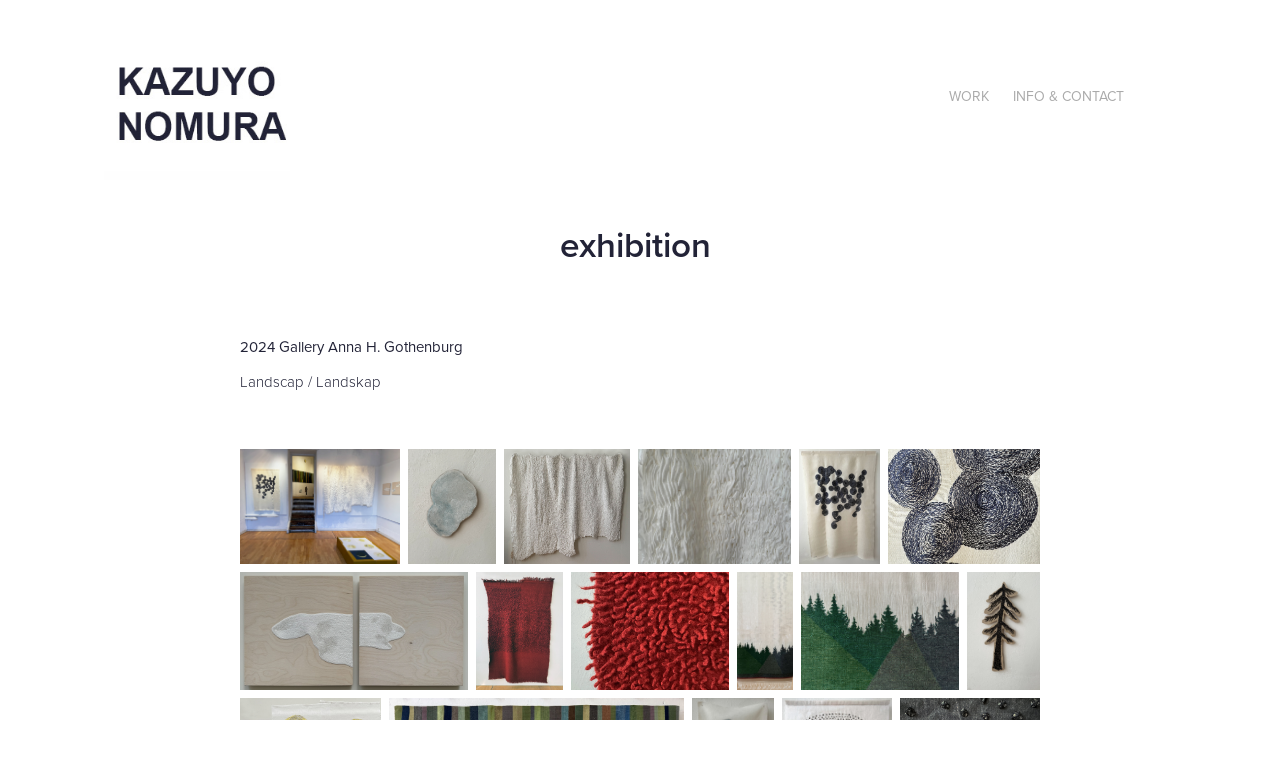

--- FILE ---
content_type: text/html; charset=utf-8
request_url: https://kazuyonomura.com/16
body_size: 9077
content:
<!DOCTYPE HTML>
<html lang="en-US">
<head>
  <meta charset="UTF-8" />
  <meta name="viewport" content="width=device-width, initial-scale=1" />
      <meta name="description"  content="textile artist, handweaving, frag-ment, 
" />
      <meta name="twitter:card"  content="summary_large_image" />
      <meta name="twitter:site"  content="@AdobePortfolio" />
      <meta  property="og:title" content="Kazuyo Nomura - exhibition" />
      <meta  property="og:description" content="textile artist, handweaving, frag-ment, 
" />
      <meta  property="og:image" content="https://cdn.myportfolio.com/f511124d-fd34-4bec-9047-48870cb3aa01/f4b1cbbc-cfa3-488b-8c37-cac55c0f6a42_rwc_555x370x1772x1385x1772.jpg?h=2b402ed09c70aeb751e97635fd02aa39" />
      <link rel="icon" href="[data-uri]"  />
      <link rel="stylesheet" href="/dist/css/main.css" type="text/css" />
      <link rel="stylesheet" href="https://cdn.myportfolio.com/f511124d-fd34-4bec-9047-48870cb3aa01/fbf305541c18272e3e1ef58a468414d81733504256.css?h=5deaf769ab6d0a412677171267c67394" type="text/css" />
    <link rel="canonical" href="https://kazuyonomura.com/16" />
      <title>Kazuyo Nomura - exhibition</title>
    <script type="text/javascript" src="//use.typekit.net/ik/[base64].js?cb=35f77bfb8b50944859ea3d3804e7194e7a3173fb" async onload="
    try {
      window.Typekit.load();
    } catch (e) {
      console.warn('Typekit not loaded.');
    }
    "></script>
</head>
  <body class="transition-enabled">  <div class='page-background-video page-background-video-with-panel'>
  </div>
  <div class="js-responsive-nav">
    <div class="responsive-nav has-social">
      <div class="close-responsive-click-area js-close-responsive-nav">
        <div class="close-responsive-button"></div>
      </div>
          <div class="nav-container">
            <nav data-hover-hint="nav">
                <div class="gallery-title"><a href="/work" >Work</a></div>
      <div class="page-title">
        <a href="/contact" >INFO &amp; CONTACT</a>
      </div>
                <div class="social pf-nav-social" data-hover-hint="navSocialIcons">
                  <ul>
                  </ul>
                </div>
            </nav>
          </div>
    </div>
  </div>
  <div class="site-wrap cfix js-site-wrap">
    <div class="site-container">
      <div class="site-content e2e-site-content">
        <header class="site-header">
          <div class="logo-container">
              <div class="logo-wrap" data-hover-hint="logo">
                    <div class="logo e2e-site-logo-text logo-image  ">
    <a href="/work" class="image-normal image-link">
      <img src="https://cdn.myportfolio.com/f511124d-fd34-4bec-9047-48870cb3aa01/997cd3ec-8241-4b22-a0aa-247f29589c08_rwc_9x8x236x183x4096.jpg?h=96e3302d9c872fbc9876def1a6c9b941" alt="Kazuyo Nomura">
    </a>
</div>
              </div>
  <div class="hamburger-click-area js-hamburger">
    <div class="hamburger">
      <i></i>
      <i></i>
      <i></i>
    </div>
  </div>
          </div>
              <div class="nav-container">
                <nav data-hover-hint="nav">
                <div class="gallery-title"><a href="/work" >Work</a></div>
      <div class="page-title">
        <a href="/contact" >INFO &amp; CONTACT</a>
      </div>
                    <div class="social pf-nav-social" data-hover-hint="navSocialIcons">
                      <ul>
                      </ul>
                    </div>
                </nav>
              </div>
        </header>
        <main>
  <div class="page-container" data-context="page.page.container" data-hover-hint="pageContainer">
    <section class="page standard-modules">
      <div class="page-content js-page-content" data-context="pages" data-identity="id:p5ee7742183d88e0f1ae1f0de2c1c0263ac111b0a1302aa8e0a08b">
        <div id="project-canvas" class="js-project-modules modules content">
          <div id="project-modules">
              
              
              
              
              
              <div class="project-module module text project-module-text align- js-project-module e2e-site-project-module-text">
  <div class="rich-text js-text-editable module-text"><div style="text-align:center;"><span style="color:#222337;" class="texteditor-inline-color"><span style="font-size:35px;" class="texteditor-inline-fontsize"><span style="font-family:vcsm; font-weight:600;">exhibition  </span></span></span><br></div></div>
</div>

              
              
              
              
              
              
              
              
              
              <div class="project-module module text project-module-text align- js-project-module e2e-site-project-module-text">
  <div class="rich-text js-text-editable module-text"><div><span class="texteditor-inline-color" style="color:#222337;">2024 Gallery Anna H. Gothenburg  <br></span></div><div><span class="texteditor-inline-color" style="color:#222337;"><span style="font-family:vcsm;font-weight:300;">Landscap / Landskap</span></span><br></div></div>
</div>

              
              
              
              
              
              
              
              
              
              
              
              <div class="project-module module media_collection project-module-media_collection" data-id="m67530e49d1606d57f62287c78ffd5831b0afba1c2e2687f8eabdf"  style="padding-top: px;
padding-bottom: 91px;
  max-width: 800px;
">
  <div class="grid--main js-grid-main" data-grid-max-images="  6
">
    <div class="grid__item-container js-grid-item-container" data-flex-grow="363.50318471338" style="width:363.50318471338px; flex-grow:363.50318471338;" data-width="1317" data-height="942">
      <script type="text/html" class="js-lightbox-slide-content">
        <div class="grid__image-wrapper">
          <img src="https://cdn.myportfolio.com/f511124d-fd34-4bec-9047-48870cb3aa01/060b17de-119d-490e-b9eb-6e106fa23fbe_rw_1920.jpg?h=2abaabbebd5558237162d9b74b5e6289" srcset="https://cdn.myportfolio.com/f511124d-fd34-4bec-9047-48870cb3aa01/060b17de-119d-490e-b9eb-6e106fa23fbe_rw_600.jpg?h=d880b9dddf8c133448d24ec8b4370595 600w,https://cdn.myportfolio.com/f511124d-fd34-4bec-9047-48870cb3aa01/060b17de-119d-490e-b9eb-6e106fa23fbe_rw_1200.jpg?h=6d4aa0e4fb008c8971c46dfa929b3a33 1200w,https://cdn.myportfolio.com/f511124d-fd34-4bec-9047-48870cb3aa01/060b17de-119d-490e-b9eb-6e106fa23fbe_rw_1920.jpg?h=2abaabbebd5558237162d9b74b5e6289 1317w,"  sizes="(max-width: 1317px) 100vw, 1317px">
        <div>
      </script>
      <img
        class="grid__item-image js-grid__item-image grid__item-image-lazy js-lazy"
        src="[data-uri]"
        
        data-src="https://cdn.myportfolio.com/f511124d-fd34-4bec-9047-48870cb3aa01/060b17de-119d-490e-b9eb-6e106fa23fbe_rw_1920.jpg?h=2abaabbebd5558237162d9b74b5e6289"
        data-srcset="https://cdn.myportfolio.com/f511124d-fd34-4bec-9047-48870cb3aa01/060b17de-119d-490e-b9eb-6e106fa23fbe_rw_600.jpg?h=d880b9dddf8c133448d24ec8b4370595 600w,https://cdn.myportfolio.com/f511124d-fd34-4bec-9047-48870cb3aa01/060b17de-119d-490e-b9eb-6e106fa23fbe_rw_1200.jpg?h=6d4aa0e4fb008c8971c46dfa929b3a33 1200w,https://cdn.myportfolio.com/f511124d-fd34-4bec-9047-48870cb3aa01/060b17de-119d-490e-b9eb-6e106fa23fbe_rw_1920.jpg?h=2abaabbebd5558237162d9b74b5e6289 1317w,"
      >
      <span class="grid__item-filler" style="padding-bottom:71.526195899772%;"></span>
    </div>
    <div class="grid__item-container js-grid-item-container" data-flex-grow="202.65786993402" style="width:202.65786993402px; flex-grow:202.65786993402;" data-width="827" data-height="1061">
      <script type="text/html" class="js-lightbox-slide-content">
        <div class="grid__image-wrapper">
          <img src="https://cdn.myportfolio.com/f511124d-fd34-4bec-9047-48870cb3aa01/073de571-e7a4-47f8-8fb0-94107c16437a_rw_1200.jpg?h=fb4972c72ef1014d8af58613e982b133" srcset="https://cdn.myportfolio.com/f511124d-fd34-4bec-9047-48870cb3aa01/073de571-e7a4-47f8-8fb0-94107c16437a_rw_600.jpg?h=67987f26db26f7c794418e12948bc84b 600w,https://cdn.myportfolio.com/f511124d-fd34-4bec-9047-48870cb3aa01/073de571-e7a4-47f8-8fb0-94107c16437a_rw_1200.jpg?h=fb4972c72ef1014d8af58613e982b133 827w,"  sizes="(max-width: 827px) 100vw, 827px">
        <div>
      </script>
      <img
        class="grid__item-image js-grid__item-image grid__item-image-lazy js-lazy"
        src="[data-uri]"
        
        data-src="https://cdn.myportfolio.com/f511124d-fd34-4bec-9047-48870cb3aa01/073de571-e7a4-47f8-8fb0-94107c16437a_rw_1200.jpg?h=fb4972c72ef1014d8af58613e982b133"
        data-srcset="https://cdn.myportfolio.com/f511124d-fd34-4bec-9047-48870cb3aa01/073de571-e7a4-47f8-8fb0-94107c16437a_rw_600.jpg?h=67987f26db26f7c794418e12948bc84b 600w,https://cdn.myportfolio.com/f511124d-fd34-4bec-9047-48870cb3aa01/073de571-e7a4-47f8-8fb0-94107c16437a_rw_1200.jpg?h=fb4972c72ef1014d8af58613e982b133 827w,"
      >
      <span class="grid__item-filler" style="padding-bottom:128.29504232164%;"></span>
    </div>
    <div class="grid__item-container js-grid-item-container" data-flex-grow="287.72511848341" style="width:287.72511848341px; flex-grow:287.72511848341;" data-width="934" data-height="844">
      <script type="text/html" class="js-lightbox-slide-content">
        <div class="grid__image-wrapper">
          <img src="https://cdn.myportfolio.com/f511124d-fd34-4bec-9047-48870cb3aa01/59db4263-e3a2-4cab-9c88-9818bd6fef79_rw_1200.jpg?h=437de572ad38aade95c66ef1168da6e5" srcset="https://cdn.myportfolio.com/f511124d-fd34-4bec-9047-48870cb3aa01/59db4263-e3a2-4cab-9c88-9818bd6fef79_rw_600.jpg?h=83a09d252641e862eb886caf77969688 600w,https://cdn.myportfolio.com/f511124d-fd34-4bec-9047-48870cb3aa01/59db4263-e3a2-4cab-9c88-9818bd6fef79_rw_1200.jpg?h=437de572ad38aade95c66ef1168da6e5 934w,"  sizes="(max-width: 934px) 100vw, 934px">
        <div>
      </script>
      <img
        class="grid__item-image js-grid__item-image grid__item-image-lazy js-lazy"
        src="[data-uri]"
        
        data-src="https://cdn.myportfolio.com/f511124d-fd34-4bec-9047-48870cb3aa01/59db4263-e3a2-4cab-9c88-9818bd6fef79_rw_1200.jpg?h=437de572ad38aade95c66ef1168da6e5"
        data-srcset="https://cdn.myportfolio.com/f511124d-fd34-4bec-9047-48870cb3aa01/59db4263-e3a2-4cab-9c88-9818bd6fef79_rw_600.jpg?h=83a09d252641e862eb886caf77969688 600w,https://cdn.myportfolio.com/f511124d-fd34-4bec-9047-48870cb3aa01/59db4263-e3a2-4cab-9c88-9818bd6fef79_rw_1200.jpg?h=437de572ad38aade95c66ef1168da6e5 934w,"
      >
      <span class="grid__item-filler" style="padding-bottom:90.364025695931%;"></span>
    </div>
    <div class="grid__item-container js-grid-item-container" data-flex-grow="346.75097276265" style="width:346.75097276265px; flex-grow:346.75097276265;" data-width="1371" data-height="1028">
      <script type="text/html" class="js-lightbox-slide-content">
        <div class="grid__image-wrapper">
          <img src="https://cdn.myportfolio.com/f511124d-fd34-4bec-9047-48870cb3aa01/72869c5e-f95d-4451-a003-f007dc228687_rw_1920.jpg?h=9c730e768e01cd51fa0dac9ac3753d69" srcset="https://cdn.myportfolio.com/f511124d-fd34-4bec-9047-48870cb3aa01/72869c5e-f95d-4451-a003-f007dc228687_rw_600.jpg?h=1ff17d8904b852342f34015200ae157b 600w,https://cdn.myportfolio.com/f511124d-fd34-4bec-9047-48870cb3aa01/72869c5e-f95d-4451-a003-f007dc228687_rw_1200.jpg?h=84036430e9e1efae2c078e3a04d80f44 1200w,https://cdn.myportfolio.com/f511124d-fd34-4bec-9047-48870cb3aa01/72869c5e-f95d-4451-a003-f007dc228687_rw_1920.jpg?h=9c730e768e01cd51fa0dac9ac3753d69 1371w,"  sizes="(max-width: 1371px) 100vw, 1371px">
        <div>
      </script>
      <img
        class="grid__item-image js-grid__item-image grid__item-image-lazy js-lazy"
        src="[data-uri]"
        
        data-src="https://cdn.myportfolio.com/f511124d-fd34-4bec-9047-48870cb3aa01/72869c5e-f95d-4451-a003-f007dc228687_rw_1920.jpg?h=9c730e768e01cd51fa0dac9ac3753d69"
        data-srcset="https://cdn.myportfolio.com/f511124d-fd34-4bec-9047-48870cb3aa01/72869c5e-f95d-4451-a003-f007dc228687_rw_600.jpg?h=1ff17d8904b852342f34015200ae157b 600w,https://cdn.myportfolio.com/f511124d-fd34-4bec-9047-48870cb3aa01/72869c5e-f95d-4451-a003-f007dc228687_rw_1200.jpg?h=84036430e9e1efae2c078e3a04d80f44 1200w,https://cdn.myportfolio.com/f511124d-fd34-4bec-9047-48870cb3aa01/72869c5e-f95d-4451-a003-f007dc228687_rw_1920.jpg?h=9c730e768e01cd51fa0dac9ac3753d69 1371w,"
      >
      <span class="grid__item-filler" style="padding-bottom:74.981765134938%;"></span>
    </div>
    <div class="grid__item-container js-grid-item-container" data-flex-grow="186.03803486529" style="width:186.03803486529px; flex-grow:186.03803486529;" data-width="903" data-height="1262">
      <script type="text/html" class="js-lightbox-slide-content">
        <div class="grid__image-wrapper">
          <img src="https://cdn.myportfolio.com/f511124d-fd34-4bec-9047-48870cb3aa01/1e0e5eaa-a01b-4cdb-8a69-cb697afec2e4_rw_1200.jpg?h=782e5258c2fb6a6a8431f75318ae4199" srcset="https://cdn.myportfolio.com/f511124d-fd34-4bec-9047-48870cb3aa01/1e0e5eaa-a01b-4cdb-8a69-cb697afec2e4_rw_600.jpg?h=6f104b1625b942f2c37c5008238db420 600w,https://cdn.myportfolio.com/f511124d-fd34-4bec-9047-48870cb3aa01/1e0e5eaa-a01b-4cdb-8a69-cb697afec2e4_rw_1200.jpg?h=782e5258c2fb6a6a8431f75318ae4199 903w,"  sizes="(max-width: 903px) 100vw, 903px">
        <div>
      </script>
      <img
        class="grid__item-image js-grid__item-image grid__item-image-lazy js-lazy"
        src="[data-uri]"
        
        data-src="https://cdn.myportfolio.com/f511124d-fd34-4bec-9047-48870cb3aa01/1e0e5eaa-a01b-4cdb-8a69-cb697afec2e4_rw_1200.jpg?h=782e5258c2fb6a6a8431f75318ae4199"
        data-srcset="https://cdn.myportfolio.com/f511124d-fd34-4bec-9047-48870cb3aa01/1e0e5eaa-a01b-4cdb-8a69-cb697afec2e4_rw_600.jpg?h=6f104b1625b942f2c37c5008238db420 600w,https://cdn.myportfolio.com/f511124d-fd34-4bec-9047-48870cb3aa01/1e0e5eaa-a01b-4cdb-8a69-cb697afec2e4_rw_1200.jpg?h=782e5258c2fb6a6a8431f75318ae4199 903w,"
      >
      <span class="grid__item-filler" style="padding-bottom:139.75636766334%;"></span>
    </div>
    <div class="grid__item-container js-grid-item-container" data-flex-grow="346.66666666667" style="width:346.66666666667px; flex-grow:346.66666666667;" data-width="968" data-height="726">
      <script type="text/html" class="js-lightbox-slide-content">
        <div class="grid__image-wrapper">
          <img src="https://cdn.myportfolio.com/f511124d-fd34-4bec-9047-48870cb3aa01/140e2272-ad1d-4902-baab-81ff4a35252a_rw_1200.jpg?h=eec6ce1aa0ce180cca1418ac3de283fe" srcset="https://cdn.myportfolio.com/f511124d-fd34-4bec-9047-48870cb3aa01/140e2272-ad1d-4902-baab-81ff4a35252a_rw_600.jpg?h=a14ff1d0a69d0331d23131c0e4a56a1b 600w,https://cdn.myportfolio.com/f511124d-fd34-4bec-9047-48870cb3aa01/140e2272-ad1d-4902-baab-81ff4a35252a_rw_1200.jpg?h=eec6ce1aa0ce180cca1418ac3de283fe 968w,"  sizes="(max-width: 968px) 100vw, 968px">
        <div>
      </script>
      <img
        class="grid__item-image js-grid__item-image grid__item-image-lazy js-lazy"
        src="[data-uri]"
        
        data-src="https://cdn.myportfolio.com/f511124d-fd34-4bec-9047-48870cb3aa01/140e2272-ad1d-4902-baab-81ff4a35252a_rw_1200.jpg?h=eec6ce1aa0ce180cca1418ac3de283fe"
        data-srcset="https://cdn.myportfolio.com/f511124d-fd34-4bec-9047-48870cb3aa01/140e2272-ad1d-4902-baab-81ff4a35252a_rw_600.jpg?h=a14ff1d0a69d0331d23131c0e4a56a1b 600w,https://cdn.myportfolio.com/f511124d-fd34-4bec-9047-48870cb3aa01/140e2272-ad1d-4902-baab-81ff4a35252a_rw_1200.jpg?h=eec6ce1aa0ce180cca1418ac3de283fe 968w,"
      >
      <span class="grid__item-filler" style="padding-bottom:75%;"></span>
    </div>
    <div class="grid__item-container js-grid-item-container" data-flex-grow="500.85889570552" style="width:500.85889570552px; flex-grow:500.85889570552;" data-width="1256" data-height="652">
      <script type="text/html" class="js-lightbox-slide-content">
        <div class="grid__image-wrapper">
          <img src="https://cdn.myportfolio.com/f511124d-fd34-4bec-9047-48870cb3aa01/61deb4d9-80c3-43b9-afc0-c4664b5886cf_rw_1920.jpg?h=268f19382e34581e00cd0231a7f70891" srcset="https://cdn.myportfolio.com/f511124d-fd34-4bec-9047-48870cb3aa01/61deb4d9-80c3-43b9-afc0-c4664b5886cf_rw_600.jpg?h=061462c07f181f4414e458e9aaf53b49 600w,https://cdn.myportfolio.com/f511124d-fd34-4bec-9047-48870cb3aa01/61deb4d9-80c3-43b9-afc0-c4664b5886cf_rw_1200.jpg?h=72cd54d3970a57ca78f3984635e3edd6 1200w,https://cdn.myportfolio.com/f511124d-fd34-4bec-9047-48870cb3aa01/61deb4d9-80c3-43b9-afc0-c4664b5886cf_rw_1920.jpg?h=268f19382e34581e00cd0231a7f70891 1256w,"  sizes="(max-width: 1256px) 100vw, 1256px">
        <div>
      </script>
      <img
        class="grid__item-image js-grid__item-image grid__item-image-lazy js-lazy"
        src="[data-uri]"
        
        data-src="https://cdn.myportfolio.com/f511124d-fd34-4bec-9047-48870cb3aa01/61deb4d9-80c3-43b9-afc0-c4664b5886cf_rw_1920.jpg?h=268f19382e34581e00cd0231a7f70891"
        data-srcset="https://cdn.myportfolio.com/f511124d-fd34-4bec-9047-48870cb3aa01/61deb4d9-80c3-43b9-afc0-c4664b5886cf_rw_600.jpg?h=061462c07f181f4414e458e9aaf53b49 600w,https://cdn.myportfolio.com/f511124d-fd34-4bec-9047-48870cb3aa01/61deb4d9-80c3-43b9-afc0-c4664b5886cf_rw_1200.jpg?h=72cd54d3970a57ca78f3984635e3edd6 1200w,https://cdn.myportfolio.com/f511124d-fd34-4bec-9047-48870cb3aa01/61deb4d9-80c3-43b9-afc0-c4664b5886cf_rw_1920.jpg?h=268f19382e34581e00cd0231a7f70891 1256w,"
      >
      <span class="grid__item-filler" style="padding-bottom:51.910828025478%;"></span>
    </div>
    <div class="grid__item-container js-grid-item-container" data-flex-grow="193.82928739233" style="width:193.82928739233px; flex-grow:193.82928739233;" data-width="952" data-height="1277">
      <script type="text/html" class="js-lightbox-slide-content">
        <div class="grid__image-wrapper">
          <img src="https://cdn.myportfolio.com/f511124d-fd34-4bec-9047-48870cb3aa01/a5152e70-1ba7-4d4a-87cd-7259497b96c3_rw_1200.jpg?h=b4af683c2363eb0be0f3cdce85e2b0f4" srcset="https://cdn.myportfolio.com/f511124d-fd34-4bec-9047-48870cb3aa01/a5152e70-1ba7-4d4a-87cd-7259497b96c3_rw_600.jpg?h=ae6b20b072d872f825d0df20f6e5a6c6 600w,https://cdn.myportfolio.com/f511124d-fd34-4bec-9047-48870cb3aa01/a5152e70-1ba7-4d4a-87cd-7259497b96c3_rw_1200.jpg?h=b4af683c2363eb0be0f3cdce85e2b0f4 952w,"  sizes="(max-width: 952px) 100vw, 952px">
        <div>
      </script>
      <img
        class="grid__item-image js-grid__item-image grid__item-image-lazy js-lazy"
        src="[data-uri]"
        
        data-src="https://cdn.myportfolio.com/f511124d-fd34-4bec-9047-48870cb3aa01/a5152e70-1ba7-4d4a-87cd-7259497b96c3_rw_1200.jpg?h=b4af683c2363eb0be0f3cdce85e2b0f4"
        data-srcset="https://cdn.myportfolio.com/f511124d-fd34-4bec-9047-48870cb3aa01/a5152e70-1ba7-4d4a-87cd-7259497b96c3_rw_600.jpg?h=ae6b20b072d872f825d0df20f6e5a6c6 600w,https://cdn.myportfolio.com/f511124d-fd34-4bec-9047-48870cb3aa01/a5152e70-1ba7-4d4a-87cd-7259497b96c3_rw_1200.jpg?h=b4af683c2363eb0be0f3cdce85e2b0f4 952w,"
      >
      <span class="grid__item-filler" style="padding-bottom:134.13865546218%;"></span>
    </div>
    <div class="grid__item-container js-grid-item-container" data-flex-grow="346.66666666667" style="width:346.66666666667px; flex-grow:346.66666666667;" data-width="968" data-height="726">
      <script type="text/html" class="js-lightbox-slide-content">
        <div class="grid__image-wrapper">
          <img src="https://cdn.myportfolio.com/f511124d-fd34-4bec-9047-48870cb3aa01/6ee0e5a0-74c7-4d62-b8fb-3efd70187183_rw_1200.jpg?h=fe5e054284ad097db325e08c71b6cb7f" srcset="https://cdn.myportfolio.com/f511124d-fd34-4bec-9047-48870cb3aa01/6ee0e5a0-74c7-4d62-b8fb-3efd70187183_rw_600.jpg?h=ff3361defc73f6dbf6a6eeedc8a8e099 600w,https://cdn.myportfolio.com/f511124d-fd34-4bec-9047-48870cb3aa01/6ee0e5a0-74c7-4d62-b8fb-3efd70187183_rw_1200.jpg?h=fe5e054284ad097db325e08c71b6cb7f 968w,"  sizes="(max-width: 968px) 100vw, 968px">
        <div>
      </script>
      <img
        class="grid__item-image js-grid__item-image grid__item-image-lazy js-lazy"
        src="[data-uri]"
        
        data-src="https://cdn.myportfolio.com/f511124d-fd34-4bec-9047-48870cb3aa01/6ee0e5a0-74c7-4d62-b8fb-3efd70187183_rw_1200.jpg?h=fe5e054284ad097db325e08c71b6cb7f"
        data-srcset="https://cdn.myportfolio.com/f511124d-fd34-4bec-9047-48870cb3aa01/6ee0e5a0-74c7-4d62-b8fb-3efd70187183_rw_600.jpg?h=ff3361defc73f6dbf6a6eeedc8a8e099 600w,https://cdn.myportfolio.com/f511124d-fd34-4bec-9047-48870cb3aa01/6ee0e5a0-74c7-4d62-b8fb-3efd70187183_rw_1200.jpg?h=fe5e054284ad097db325e08c71b6cb7f 968w,"
      >
      <span class="grid__item-filler" style="padding-bottom:75%;"></span>
    </div>
    <div class="grid__item-container js-grid-item-container" data-flex-grow="125.27062999113" style="width:125.27062999113px; flex-grow:125.27062999113;" data-width="543" data-height="1127">
      <script type="text/html" class="js-lightbox-slide-content">
        <div class="grid__image-wrapper">
          <img src="https://cdn.myportfolio.com/f511124d-fd34-4bec-9047-48870cb3aa01/d1c2f5e5-390a-4ca2-9f91-70898a69b78f_rw_600.jpg?h=f4112ce8a7c88ba1fd58a6b0621947b9" srcset="https://cdn.myportfolio.com/f511124d-fd34-4bec-9047-48870cb3aa01/d1c2f5e5-390a-4ca2-9f91-70898a69b78f_rw_600.jpg?h=f4112ce8a7c88ba1fd58a6b0621947b9 543w,"  sizes="(max-width: 543px) 100vw, 543px">
        <div>
      </script>
      <img
        class="grid__item-image js-grid__item-image grid__item-image-lazy js-lazy"
        src="[data-uri]"
        
        data-src="https://cdn.myportfolio.com/f511124d-fd34-4bec-9047-48870cb3aa01/d1c2f5e5-390a-4ca2-9f91-70898a69b78f_rw_600.jpg?h=f4112ce8a7c88ba1fd58a6b0621947b9"
        data-srcset="https://cdn.myportfolio.com/f511124d-fd34-4bec-9047-48870cb3aa01/d1c2f5e5-390a-4ca2-9f91-70898a69b78f_rw_600.jpg?h=f4112ce8a7c88ba1fd58a6b0621947b9 543w,"
      >
      <span class="grid__item-filler" style="padding-bottom:207.55064456722%;"></span>
    </div>
    <div class="grid__item-container js-grid-item-container" data-flex-grow="346.75097276265" style="width:346.75097276265px; flex-grow:346.75097276265;" data-width="1371" data-height="1028">
      <script type="text/html" class="js-lightbox-slide-content">
        <div class="grid__image-wrapper">
          <img src="https://cdn.myportfolio.com/f511124d-fd34-4bec-9047-48870cb3aa01/46931e57-ee76-4336-aaca-0ae336ed7f8d_rw_1920.jpg?h=cca2bf22e8f377e58dd7fc202c0f31c1" srcset="https://cdn.myportfolio.com/f511124d-fd34-4bec-9047-48870cb3aa01/46931e57-ee76-4336-aaca-0ae336ed7f8d_rw_600.jpg?h=23e2dd3ec59d39e96d5ce52eb37e490f 600w,https://cdn.myportfolio.com/f511124d-fd34-4bec-9047-48870cb3aa01/46931e57-ee76-4336-aaca-0ae336ed7f8d_rw_1200.jpg?h=f77859623d871d11d644358a5254f15c 1200w,https://cdn.myportfolio.com/f511124d-fd34-4bec-9047-48870cb3aa01/46931e57-ee76-4336-aaca-0ae336ed7f8d_rw_1920.jpg?h=cca2bf22e8f377e58dd7fc202c0f31c1 1371w,"  sizes="(max-width: 1371px) 100vw, 1371px">
        <div>
      </script>
      <img
        class="grid__item-image js-grid__item-image grid__item-image-lazy js-lazy"
        src="[data-uri]"
        
        data-src="https://cdn.myportfolio.com/f511124d-fd34-4bec-9047-48870cb3aa01/46931e57-ee76-4336-aaca-0ae336ed7f8d_rw_1920.jpg?h=cca2bf22e8f377e58dd7fc202c0f31c1"
        data-srcset="https://cdn.myportfolio.com/f511124d-fd34-4bec-9047-48870cb3aa01/46931e57-ee76-4336-aaca-0ae336ed7f8d_rw_600.jpg?h=23e2dd3ec59d39e96d5ce52eb37e490f 600w,https://cdn.myportfolio.com/f511124d-fd34-4bec-9047-48870cb3aa01/46931e57-ee76-4336-aaca-0ae336ed7f8d_rw_1200.jpg?h=f77859623d871d11d644358a5254f15c 1200w,https://cdn.myportfolio.com/f511124d-fd34-4bec-9047-48870cb3aa01/46931e57-ee76-4336-aaca-0ae336ed7f8d_rw_1920.jpg?h=cca2bf22e8f377e58dd7fc202c0f31c1 1371w,"
      >
      <span class="grid__item-filler" style="padding-bottom:74.981765134938%;"></span>
    </div>
    <div class="grid__item-container js-grid-item-container" data-flex-grow="161.38698630137" style="width:161.38698630137px; flex-grow:161.38698630137;" data-width="725" data-height="1168">
      <script type="text/html" class="js-lightbox-slide-content">
        <div class="grid__image-wrapper">
          <img src="https://cdn.myportfolio.com/f511124d-fd34-4bec-9047-48870cb3aa01/adfc53fc-f5b3-48b5-980f-02a4a7084f6d_rw_1200.jpg?h=a61f417b0f854b0b950e1fcc49fdd561" srcset="https://cdn.myportfolio.com/f511124d-fd34-4bec-9047-48870cb3aa01/adfc53fc-f5b3-48b5-980f-02a4a7084f6d_rw_600.jpg?h=c91e5e662753fae619d823cd805c830d 600w,https://cdn.myportfolio.com/f511124d-fd34-4bec-9047-48870cb3aa01/adfc53fc-f5b3-48b5-980f-02a4a7084f6d_rw_1200.jpg?h=a61f417b0f854b0b950e1fcc49fdd561 725w,"  sizes="(max-width: 725px) 100vw, 725px">
        <div>
      </script>
      <img
        class="grid__item-image js-grid__item-image grid__item-image-lazy js-lazy"
        src="[data-uri]"
        
        data-src="https://cdn.myportfolio.com/f511124d-fd34-4bec-9047-48870cb3aa01/adfc53fc-f5b3-48b5-980f-02a4a7084f6d_rw_1200.jpg?h=a61f417b0f854b0b950e1fcc49fdd561"
        data-srcset="https://cdn.myportfolio.com/f511124d-fd34-4bec-9047-48870cb3aa01/adfc53fc-f5b3-48b5-980f-02a4a7084f6d_rw_600.jpg?h=c91e5e662753fae619d823cd805c830d 600w,https://cdn.myportfolio.com/f511124d-fd34-4bec-9047-48870cb3aa01/adfc53fc-f5b3-48b5-980f-02a4a7084f6d_rw_1200.jpg?h=a61f417b0f854b0b950e1fcc49fdd561 725w,"
      >
      <span class="grid__item-filler" style="padding-bottom:161.10344827586%;"></span>
    </div>
    <div class="grid__item-container js-grid-item-container" data-flex-grow="349.63064295486" style="width:349.63064295486px; flex-grow:349.63064295486;" data-width="983" data-height="731">
      <script type="text/html" class="js-lightbox-slide-content">
        <div class="grid__image-wrapper">
          <img src="https://cdn.myportfolio.com/f511124d-fd34-4bec-9047-48870cb3aa01/4aeacd6f-0b66-4c65-a8df-f52fe529b188_rw_1200.jpg?h=b16d71577990efcbb94e729ed2c683cc" srcset="https://cdn.myportfolio.com/f511124d-fd34-4bec-9047-48870cb3aa01/4aeacd6f-0b66-4c65-a8df-f52fe529b188_rw_600.jpg?h=5d10926edb924d9f40a9b738015162c0 600w,https://cdn.myportfolio.com/f511124d-fd34-4bec-9047-48870cb3aa01/4aeacd6f-0b66-4c65-a8df-f52fe529b188_rw_1200.jpg?h=b16d71577990efcbb94e729ed2c683cc 983w,"  sizes="(max-width: 983px) 100vw, 983px">
        <div>
      </script>
      <img
        class="grid__item-image js-grid__item-image grid__item-image-lazy js-lazy"
        src="[data-uri]"
        
        data-src="https://cdn.myportfolio.com/f511124d-fd34-4bec-9047-48870cb3aa01/4aeacd6f-0b66-4c65-a8df-f52fe529b188_rw_1200.jpg?h=b16d71577990efcbb94e729ed2c683cc"
        data-srcset="https://cdn.myportfolio.com/f511124d-fd34-4bec-9047-48870cb3aa01/4aeacd6f-0b66-4c65-a8df-f52fe529b188_rw_600.jpg?h=5d10926edb924d9f40a9b738015162c0 600w,https://cdn.myportfolio.com/f511124d-fd34-4bec-9047-48870cb3aa01/4aeacd6f-0b66-4c65-a8df-f52fe529b188_rw_1200.jpg?h=b16d71577990efcbb94e729ed2c683cc 983w,"
      >
      <span class="grid__item-filler" style="padding-bottom:74.364191251272%;"></span>
    </div>
    <div class="grid__item-container js-grid-item-container" data-flex-grow="725.12295081967" style="width:725.12295081967px; flex-grow:725.12295081967;" data-width="1361" data-height="487">
      <script type="text/html" class="js-lightbox-slide-content">
        <div class="grid__image-wrapper">
          <img src="https://cdn.myportfolio.com/f511124d-fd34-4bec-9047-48870cb3aa01/7e3b4350-e9d0-4bc0-b380-e9e096ead198_rw_1920.jpg?h=4b8831794f114028b19115dd3393a33f" srcset="https://cdn.myportfolio.com/f511124d-fd34-4bec-9047-48870cb3aa01/7e3b4350-e9d0-4bc0-b380-e9e096ead198_rw_600.jpg?h=35f017cb51c02d9c10f6a94c609ccc87 600w,https://cdn.myportfolio.com/f511124d-fd34-4bec-9047-48870cb3aa01/7e3b4350-e9d0-4bc0-b380-e9e096ead198_rw_1200.jpg?h=e061c2b304053fa87c3c74532eee40d1 1200w,https://cdn.myportfolio.com/f511124d-fd34-4bec-9047-48870cb3aa01/7e3b4350-e9d0-4bc0-b380-e9e096ead198_rw_1920.jpg?h=4b8831794f114028b19115dd3393a33f 1361w,"  sizes="(max-width: 1361px) 100vw, 1361px">
        <div>
      </script>
      <img
        class="grid__item-image js-grid__item-image grid__item-image-lazy js-lazy"
        src="[data-uri]"
        
        data-src="https://cdn.myportfolio.com/f511124d-fd34-4bec-9047-48870cb3aa01/7e3b4350-e9d0-4bc0-b380-e9e096ead198_rw_1920.jpg?h=4b8831794f114028b19115dd3393a33f"
        data-srcset="https://cdn.myportfolio.com/f511124d-fd34-4bec-9047-48870cb3aa01/7e3b4350-e9d0-4bc0-b380-e9e096ead198_rw_600.jpg?h=35f017cb51c02d9c10f6a94c609ccc87 600w,https://cdn.myportfolio.com/f511124d-fd34-4bec-9047-48870cb3aa01/7e3b4350-e9d0-4bc0-b380-e9e096ead198_rw_1200.jpg?h=e061c2b304053fa87c3c74532eee40d1 1200w,https://cdn.myportfolio.com/f511124d-fd34-4bec-9047-48870cb3aa01/7e3b4350-e9d0-4bc0-b380-e9e096ead198_rw_1920.jpg?h=4b8831794f114028b19115dd3393a33f 1361w,"
      >
      <span class="grid__item-filler" style="padding-bottom:35.855988243938%;"></span>
    </div>
    <div class="grid__item-container js-grid-item-container" data-flex-grow="204.75" style="width:204.75px; flex-grow:204.75;" data-width="819" data-height="1040">
      <script type="text/html" class="js-lightbox-slide-content">
        <div class="grid__image-wrapper">
          <img src="https://cdn.myportfolio.com/f511124d-fd34-4bec-9047-48870cb3aa01/f33fef5a-2eac-45a1-822c-1ab6ce4670fe_rw_1200.jpg?h=ae9035af74bd8df2f35077fe124ff9de" srcset="https://cdn.myportfolio.com/f511124d-fd34-4bec-9047-48870cb3aa01/f33fef5a-2eac-45a1-822c-1ab6ce4670fe_rw_600.jpg?h=26a8c435f4fa5b33e6096f4a8a839742 600w,https://cdn.myportfolio.com/f511124d-fd34-4bec-9047-48870cb3aa01/f33fef5a-2eac-45a1-822c-1ab6ce4670fe_rw_1200.jpg?h=ae9035af74bd8df2f35077fe124ff9de 819w,"  sizes="(max-width: 819px) 100vw, 819px">
        <div>
      </script>
      <img
        class="grid__item-image js-grid__item-image grid__item-image-lazy js-lazy"
        src="[data-uri]"
        
        data-src="https://cdn.myportfolio.com/f511124d-fd34-4bec-9047-48870cb3aa01/f33fef5a-2eac-45a1-822c-1ab6ce4670fe_rw_1200.jpg?h=ae9035af74bd8df2f35077fe124ff9de"
        data-srcset="https://cdn.myportfolio.com/f511124d-fd34-4bec-9047-48870cb3aa01/f33fef5a-2eac-45a1-822c-1ab6ce4670fe_rw_600.jpg?h=26a8c435f4fa5b33e6096f4a8a839742 600w,https://cdn.myportfolio.com/f511124d-fd34-4bec-9047-48870cb3aa01/f33fef5a-2eac-45a1-822c-1ab6ce4670fe_rw_1200.jpg?h=ae9035af74bd8df2f35077fe124ff9de 819w,"
      >
      <span class="grid__item-filler" style="padding-bottom:126.98412698413%;"></span>
    </div>
    <div class="grid__item-container js-grid-item-container" data-flex-grow="269.69948186528" style="width:269.69948186528px; flex-grow:269.69948186528;" data-width="1001" data-height="965">
      <script type="text/html" class="js-lightbox-slide-content">
        <div class="grid__image-wrapper">
          <img src="https://cdn.myportfolio.com/f511124d-fd34-4bec-9047-48870cb3aa01/8c804f6c-cec6-44fd-a455-5d64b26fec05_rw_1200.jpg?h=5d9ce2df611af90944cae56aa8e4ad0c" srcset="https://cdn.myportfolio.com/f511124d-fd34-4bec-9047-48870cb3aa01/8c804f6c-cec6-44fd-a455-5d64b26fec05_rw_600.jpg?h=aa23cc31abfb940a45b06c825b06d993 600w,https://cdn.myportfolio.com/f511124d-fd34-4bec-9047-48870cb3aa01/8c804f6c-cec6-44fd-a455-5d64b26fec05_rw_1200.jpg?h=5d9ce2df611af90944cae56aa8e4ad0c 1001w,"  sizes="(max-width: 1001px) 100vw, 1001px">
        <div>
      </script>
      <img
        class="grid__item-image js-grid__item-image grid__item-image-lazy js-lazy"
        src="[data-uri]"
        
        data-src="https://cdn.myportfolio.com/f511124d-fd34-4bec-9047-48870cb3aa01/8c804f6c-cec6-44fd-a455-5d64b26fec05_rw_1200.jpg?h=5d9ce2df611af90944cae56aa8e4ad0c"
        data-srcset="https://cdn.myportfolio.com/f511124d-fd34-4bec-9047-48870cb3aa01/8c804f6c-cec6-44fd-a455-5d64b26fec05_rw_600.jpg?h=aa23cc31abfb940a45b06c825b06d993 600w,https://cdn.myportfolio.com/f511124d-fd34-4bec-9047-48870cb3aa01/8c804f6c-cec6-44fd-a455-5d64b26fec05_rw_1200.jpg?h=5d9ce2df611af90944cae56aa8e4ad0c 1001w,"
      >
      <span class="grid__item-filler" style="padding-bottom:96.403596403596%;"></span>
    </div>
    <div class="grid__item-container js-grid-item-container" data-flex-grow="346.66666666667" style="width:346.66666666667px; flex-grow:346.66666666667;" data-width="968" data-height="726">
      <script type="text/html" class="js-lightbox-slide-content">
        <div class="grid__image-wrapper">
          <img src="https://cdn.myportfolio.com/f511124d-fd34-4bec-9047-48870cb3aa01/adb2881b-1509-4207-930b-74fd8b19f051_rw_1200.jpg?h=5b380dde2671a5efda4d665a756e9c8b" srcset="https://cdn.myportfolio.com/f511124d-fd34-4bec-9047-48870cb3aa01/adb2881b-1509-4207-930b-74fd8b19f051_rw_600.jpg?h=6958b5512790068ff1551333ccc75ec4 600w,https://cdn.myportfolio.com/f511124d-fd34-4bec-9047-48870cb3aa01/adb2881b-1509-4207-930b-74fd8b19f051_rw_1200.jpg?h=5b380dde2671a5efda4d665a756e9c8b 968w,"  sizes="(max-width: 968px) 100vw, 968px">
        <div>
      </script>
      <img
        class="grid__item-image js-grid__item-image grid__item-image-lazy js-lazy"
        src="[data-uri]"
        
        data-src="https://cdn.myportfolio.com/f511124d-fd34-4bec-9047-48870cb3aa01/adb2881b-1509-4207-930b-74fd8b19f051_rw_1200.jpg?h=5b380dde2671a5efda4d665a756e9c8b"
        data-srcset="https://cdn.myportfolio.com/f511124d-fd34-4bec-9047-48870cb3aa01/adb2881b-1509-4207-930b-74fd8b19f051_rw_600.jpg?h=6958b5512790068ff1551333ccc75ec4 600w,https://cdn.myportfolio.com/f511124d-fd34-4bec-9047-48870cb3aa01/adb2881b-1509-4207-930b-74fd8b19f051_rw_1200.jpg?h=5b380dde2671a5efda4d665a756e9c8b 968w,"
      >
      <span class="grid__item-filler" style="padding-bottom:75%;"></span>
    </div>
    <div class="js-grid-spacer"></div>
  </div>
</div>

              
              
              
              
              
              
              
              <div class="project-module module text project-module-text align- js-project-module e2e-site-project-module-text" style="padding-top: 20px;
padding-bottom: 0px;
  width: 100%;
  max-width: 800px;
  float: center;
  clear: both;
">
  <div class="rich-text js-text-editable module-text"><div class="texteditor-inline-lineheight" style="line-height:9px;"><span style="color:#222337;" class="texteditor-inline-color">2021 Gallery Anna H. Go<span class="texteditor-inline-color">the</span>nburg  </span><span style="font-size:14px;" class="texteditor-inline-fontsize"><span style="color:#222337;" class="texteditor-inline-color"><span class="texteditor-inline-color"><span style="font-family:vcsm; font-weight:300;"> </span></span></span></span><br></div><div class="texteditor-inline-lineheight" style="line-height:9px;"><span style="font-family:vcsm;font-weight:300;"><span style="font-size:14px;" class="texteditor-inline-fontsize"><span style="color:#222337;" class="texteditor-inline-color"><span class="texteditor-inline-color">Kon<span class="texteditor-inline-color">stalla</span>tionen– ljusets trådar och mörkrets </span>/ The Constellation - threads of light and darkness </span></span></span><br></div></div>
</div>

              
              
              
              
              
              
              
              
              
              
              
              <div class="project-module module media_collection project-module-media_collection" data-id="m6033a006d7d760140ad575191c04096ddeb99de2cebe1c770c49e"  style="padding-top: 37px;
padding-bottom: 5px;
  width: 100%;
  max-width: 800px;
">
  <div class="grid--main js-grid-main" data-grid-max-images="  7
">
    <div class="grid__item-container js-grid-item-container" data-flex-grow="203.01487603306" style="width:203.01487603306px; flex-grow:203.01487603306;" data-width="1920" data-height="2458">
      <script type="text/html" class="js-lightbox-slide-content">
        <div class="grid__image-wrapper">
          <img src="https://cdn.myportfolio.com/f511124d-fd34-4bec-9047-48870cb3aa01/38b6eeb7-b130-4426-9ee5-676c19f279f1_rw_1920.jpg?h=3ca424d0305e74371b817fed43714ae1" srcset="https://cdn.myportfolio.com/f511124d-fd34-4bec-9047-48870cb3aa01/38b6eeb7-b130-4426-9ee5-676c19f279f1_rw_600.jpg?h=c17ce490b93df475ef0f4009dfcae2ea 600w,https://cdn.myportfolio.com/f511124d-fd34-4bec-9047-48870cb3aa01/38b6eeb7-b130-4426-9ee5-676c19f279f1_rw_1200.jpg?h=06fdb6883ef223d1414ad0ee53e048ce 1200w,https://cdn.myportfolio.com/f511124d-fd34-4bec-9047-48870cb3aa01/38b6eeb7-b130-4426-9ee5-676c19f279f1_rw_1920.jpg?h=3ca424d0305e74371b817fed43714ae1 1920w,"  sizes="(max-width: 1920px) 100vw, 1920px">
        <div>
      </script>
      <img
        class="grid__item-image js-grid__item-image grid__item-image-lazy js-lazy"
        src="[data-uri]"
        
        data-src="https://cdn.myportfolio.com/f511124d-fd34-4bec-9047-48870cb3aa01/38b6eeb7-b130-4426-9ee5-676c19f279f1_rw_1920.jpg?h=3ca424d0305e74371b817fed43714ae1"
        data-srcset="https://cdn.myportfolio.com/f511124d-fd34-4bec-9047-48870cb3aa01/38b6eeb7-b130-4426-9ee5-676c19f279f1_rw_600.jpg?h=c17ce490b93df475ef0f4009dfcae2ea 600w,https://cdn.myportfolio.com/f511124d-fd34-4bec-9047-48870cb3aa01/38b6eeb7-b130-4426-9ee5-676c19f279f1_rw_1200.jpg?h=06fdb6883ef223d1414ad0ee53e048ce 1200w,https://cdn.myportfolio.com/f511124d-fd34-4bec-9047-48870cb3aa01/38b6eeb7-b130-4426-9ee5-676c19f279f1_rw_1920.jpg?h=3ca424d0305e74371b817fed43714ae1 1920w,"
      >
      <span class="grid__item-filler" style="padding-bottom:128.06943268417%;"></span>
    </div>
    <div class="grid__item-container js-grid-item-container" data-flex-grow="261.10544217687" style="width:261.10544217687px; flex-grow:261.10544217687;" data-width="1920" data-height="1911">
      <script type="text/html" class="js-lightbox-slide-content">
        <div class="grid__image-wrapper">
          <img src="https://cdn.myportfolio.com/f511124d-fd34-4bec-9047-48870cb3aa01/0e320350-0306-421c-a4a1-2b07968efb2b_rw_1920.jpg?h=9eb65db14da3e84bd5de0de53f7bb658" srcset="https://cdn.myportfolio.com/f511124d-fd34-4bec-9047-48870cb3aa01/0e320350-0306-421c-a4a1-2b07968efb2b_rw_600.jpg?h=0e5f895e8906b2cfe2b209a8346dad54 600w,https://cdn.myportfolio.com/f511124d-fd34-4bec-9047-48870cb3aa01/0e320350-0306-421c-a4a1-2b07968efb2b_rw_1200.jpg?h=8702be8740b8cf3d8b77b013d88add57 1200w,https://cdn.myportfolio.com/f511124d-fd34-4bec-9047-48870cb3aa01/0e320350-0306-421c-a4a1-2b07968efb2b_rw_1920.jpg?h=9eb65db14da3e84bd5de0de53f7bb658 1920w,"  sizes="(max-width: 1920px) 100vw, 1920px">
        <div>
      </script>
      <img
        class="grid__item-image js-grid__item-image grid__item-image-lazy js-lazy"
        src="[data-uri]"
        
        data-src="https://cdn.myportfolio.com/f511124d-fd34-4bec-9047-48870cb3aa01/0e320350-0306-421c-a4a1-2b07968efb2b_rw_1920.jpg?h=9eb65db14da3e84bd5de0de53f7bb658"
        data-srcset="https://cdn.myportfolio.com/f511124d-fd34-4bec-9047-48870cb3aa01/0e320350-0306-421c-a4a1-2b07968efb2b_rw_600.jpg?h=0e5f895e8906b2cfe2b209a8346dad54 600w,https://cdn.myportfolio.com/f511124d-fd34-4bec-9047-48870cb3aa01/0e320350-0306-421c-a4a1-2b07968efb2b_rw_1200.jpg?h=8702be8740b8cf3d8b77b013d88add57 1200w,https://cdn.myportfolio.com/f511124d-fd34-4bec-9047-48870cb3aa01/0e320350-0306-421c-a4a1-2b07968efb2b_rw_1920.jpg?h=9eb65db14da3e84bd5de0de53f7bb658 1920w,"
      >
      <span class="grid__item-filler" style="padding-bottom:99.576629974598%;"></span>
    </div>
    <div class="grid__item-container js-grid-item-container" data-flex-grow="389.91746031746" style="width:389.91746031746px; flex-grow:389.91746031746;" data-width="1920" data-height="1280">
      <script type="text/html" class="js-lightbox-slide-content">
        <div class="grid__image-wrapper">
          <img src="https://cdn.myportfolio.com/f511124d-fd34-4bec-9047-48870cb3aa01/c5fb9131-014f-4207-94a3-c9a5fc7297bb_rw_1920.jpg?h=4fef28c6674f1898c3a41fdffa412ebf" srcset="https://cdn.myportfolio.com/f511124d-fd34-4bec-9047-48870cb3aa01/c5fb9131-014f-4207-94a3-c9a5fc7297bb_rw_600.jpg?h=03925c119e817fa4dab6b7b22d885154 600w,https://cdn.myportfolio.com/f511124d-fd34-4bec-9047-48870cb3aa01/c5fb9131-014f-4207-94a3-c9a5fc7297bb_rw_1200.jpg?h=eaf768cb0040d44f61a55f81fb70831a 1200w,https://cdn.myportfolio.com/f511124d-fd34-4bec-9047-48870cb3aa01/c5fb9131-014f-4207-94a3-c9a5fc7297bb_rw_1920.jpg?h=4fef28c6674f1898c3a41fdffa412ebf 1920w,"  sizes="(max-width: 1920px) 100vw, 1920px">
        <div>
      </script>
      <img
        class="grid__item-image js-grid__item-image grid__item-image-lazy js-lazy"
        src="[data-uri]"
        
        data-src="https://cdn.myportfolio.com/f511124d-fd34-4bec-9047-48870cb3aa01/c5fb9131-014f-4207-94a3-c9a5fc7297bb_rw_1920.jpg?h=4fef28c6674f1898c3a41fdffa412ebf"
        data-srcset="https://cdn.myportfolio.com/f511124d-fd34-4bec-9047-48870cb3aa01/c5fb9131-014f-4207-94a3-c9a5fc7297bb_rw_600.jpg?h=03925c119e817fa4dab6b7b22d885154 600w,https://cdn.myportfolio.com/f511124d-fd34-4bec-9047-48870cb3aa01/c5fb9131-014f-4207-94a3-c9a5fc7297bb_rw_1200.jpg?h=eaf768cb0040d44f61a55f81fb70831a 1200w,https://cdn.myportfolio.com/f511124d-fd34-4bec-9047-48870cb3aa01/c5fb9131-014f-4207-94a3-c9a5fc7297bb_rw_1920.jpg?h=4fef28c6674f1898c3a41fdffa412ebf 1920w,"
      >
      <span class="grid__item-filler" style="padding-bottom:66.680779000847%;"></span>
    </div>
    <div class="grid__item-container js-grid-item-container" data-flex-grow="351.12635791881" style="width:351.12635791881px; flex-grow:351.12635791881;" data-width="1920" data-height="1421">
      <script type="text/html" class="js-lightbox-slide-content">
        <div class="grid__image-wrapper">
          <img src="https://cdn.myportfolio.com/f511124d-fd34-4bec-9047-48870cb3aa01/31c659f1-8f49-43a5-8619-7c00df7136b0_rw_1920.jpg?h=de93f77a3668a7ac6fd58243822ae9e7" srcset="https://cdn.myportfolio.com/f511124d-fd34-4bec-9047-48870cb3aa01/31c659f1-8f49-43a5-8619-7c00df7136b0_rw_600.jpg?h=3555664f403e27b8e750a7dab9d71fde 600w,https://cdn.myportfolio.com/f511124d-fd34-4bec-9047-48870cb3aa01/31c659f1-8f49-43a5-8619-7c00df7136b0_rw_1200.jpg?h=507e20dde78fa5ec9931d34b3e3fb7be 1200w,https://cdn.myportfolio.com/f511124d-fd34-4bec-9047-48870cb3aa01/31c659f1-8f49-43a5-8619-7c00df7136b0_rw_1920.jpg?h=de93f77a3668a7ac6fd58243822ae9e7 1920w,"  sizes="(max-width: 1920px) 100vw, 1920px">
        <div>
      </script>
      <img
        class="grid__item-image js-grid__item-image grid__item-image-lazy js-lazy"
        src="[data-uri]"
        
        data-src="https://cdn.myportfolio.com/f511124d-fd34-4bec-9047-48870cb3aa01/31c659f1-8f49-43a5-8619-7c00df7136b0_rw_1920.jpg?h=de93f77a3668a7ac6fd58243822ae9e7"
        data-srcset="https://cdn.myportfolio.com/f511124d-fd34-4bec-9047-48870cb3aa01/31c659f1-8f49-43a5-8619-7c00df7136b0_rw_600.jpg?h=3555664f403e27b8e750a7dab9d71fde 600w,https://cdn.myportfolio.com/f511124d-fd34-4bec-9047-48870cb3aa01/31c659f1-8f49-43a5-8619-7c00df7136b0_rw_1200.jpg?h=507e20dde78fa5ec9931d34b3e3fb7be 1200w,https://cdn.myportfolio.com/f511124d-fd34-4bec-9047-48870cb3aa01/31c659f1-8f49-43a5-8619-7c00df7136b0_rw_1920.jpg?h=de93f77a3668a7ac6fd58243822ae9e7 1920w,"
      >
      <span class="grid__item-filler" style="padding-bottom:74.047417442845%;"></span>
    </div>
    <div class="grid__item-container js-grid-item-container" data-flex-grow="322.46115077698" style="width:322.46115077698px; flex-grow:322.46115077698;" data-width="1920" data-height="1548">
      <script type="text/html" class="js-lightbox-slide-content">
        <div class="grid__image-wrapper">
          <img src="https://cdn.myportfolio.com/f511124d-fd34-4bec-9047-48870cb3aa01/00983d50-4e9e-49f6-bf3b-dc1ac25943e3_rw_1920.jpg?h=990db61f096001a57107eedbf8656dc7" srcset="https://cdn.myportfolio.com/f511124d-fd34-4bec-9047-48870cb3aa01/00983d50-4e9e-49f6-bf3b-dc1ac25943e3_rw_600.jpg?h=24d2124668a8b551760b85ee406ec98c 600w,https://cdn.myportfolio.com/f511124d-fd34-4bec-9047-48870cb3aa01/00983d50-4e9e-49f6-bf3b-dc1ac25943e3_rw_1200.jpg?h=763ba087c28c4ef7d4e9d99a04764e29 1200w,https://cdn.myportfolio.com/f511124d-fd34-4bec-9047-48870cb3aa01/00983d50-4e9e-49f6-bf3b-dc1ac25943e3_rw_1920.jpg?h=990db61f096001a57107eedbf8656dc7 1920w,"  sizes="(max-width: 1920px) 100vw, 1920px">
        <div>
      </script>
      <img
        class="grid__item-image js-grid__item-image grid__item-image-lazy js-lazy"
        src="[data-uri]"
        
        data-src="https://cdn.myportfolio.com/f511124d-fd34-4bec-9047-48870cb3aa01/00983d50-4e9e-49f6-bf3b-dc1ac25943e3_rw_1920.jpg?h=990db61f096001a57107eedbf8656dc7"
        data-srcset="https://cdn.myportfolio.com/f511124d-fd34-4bec-9047-48870cb3aa01/00983d50-4e9e-49f6-bf3b-dc1ac25943e3_rw_600.jpg?h=24d2124668a8b551760b85ee406ec98c 600w,https://cdn.myportfolio.com/f511124d-fd34-4bec-9047-48870cb3aa01/00983d50-4e9e-49f6-bf3b-dc1ac25943e3_rw_1200.jpg?h=763ba087c28c4ef7d4e9d99a04764e29 1200w,https://cdn.myportfolio.com/f511124d-fd34-4bec-9047-48870cb3aa01/00983d50-4e9e-49f6-bf3b-dc1ac25943e3_rw_1920.jpg?h=990db61f096001a57107eedbf8656dc7 1920w,"
      >
      <span class="grid__item-filler" style="padding-bottom:80.629867930918%;"></span>
    </div>
    <div class="grid__item-container js-grid-item-container" data-flex-grow="126.78631899763" style="width:126.78631899763px; flex-grow:126.78631899763;" data-width="1440" data-height="2953">
      <script type="text/html" class="js-lightbox-slide-content">
        <div class="grid__image-wrapper">
          <img src="https://cdn.myportfolio.com/f511124d-fd34-4bec-9047-48870cb3aa01/fe4733da-9cb3-4d5e-844b-608a01be9fdf_rw_1920.jpg?h=02d7c8d041fcb9915f7efa8add7b672e" srcset="https://cdn.myportfolio.com/f511124d-fd34-4bec-9047-48870cb3aa01/fe4733da-9cb3-4d5e-844b-608a01be9fdf_rw_600.jpg?h=c7836c8c1cedf4590415b396c0f4fa84 600w,https://cdn.myportfolio.com/f511124d-fd34-4bec-9047-48870cb3aa01/fe4733da-9cb3-4d5e-844b-608a01be9fdf_rw_1200.jpg?h=229ae0ada0792a4596bf12fe9fdd4d7e 1200w,https://cdn.myportfolio.com/f511124d-fd34-4bec-9047-48870cb3aa01/fe4733da-9cb3-4d5e-844b-608a01be9fdf_rw_1920.jpg?h=02d7c8d041fcb9915f7efa8add7b672e 1440w,"  sizes="(max-width: 1440px) 100vw, 1440px">
        <div>
      </script>
      <img
        class="grid__item-image js-grid__item-image grid__item-image-lazy js-lazy"
        src="[data-uri]"
        
        data-src="https://cdn.myportfolio.com/f511124d-fd34-4bec-9047-48870cb3aa01/fe4733da-9cb3-4d5e-844b-608a01be9fdf_rw_1920.jpg?h=02d7c8d041fcb9915f7efa8add7b672e"
        data-srcset="https://cdn.myportfolio.com/f511124d-fd34-4bec-9047-48870cb3aa01/fe4733da-9cb3-4d5e-844b-608a01be9fdf_rw_600.jpg?h=c7836c8c1cedf4590415b396c0f4fa84 600w,https://cdn.myportfolio.com/f511124d-fd34-4bec-9047-48870cb3aa01/fe4733da-9cb3-4d5e-844b-608a01be9fdf_rw_1200.jpg?h=229ae0ada0792a4596bf12fe9fdd4d7e 1200w,https://cdn.myportfolio.com/f511124d-fd34-4bec-9047-48870cb3aa01/fe4733da-9cb3-4d5e-844b-608a01be9fdf_rw_1920.jpg?h=02d7c8d041fcb9915f7efa8add7b672e 1440w,"
      >
      <span class="grid__item-filler" style="padding-bottom:205.06944444444%;"></span>
    </div>
    <div class="grid__item-container js-grid-item-container" data-flex-grow="260" style="width:260px; flex-grow:260;" data-width="1890" data-height="1890">
      <script type="text/html" class="js-lightbox-slide-content">
        <div class="grid__image-wrapper">
          <img src="https://cdn.myportfolio.com/f511124d-fd34-4bec-9047-48870cb3aa01/9be327cf-5793-4bb3-a059-6072e8e8979d_rw_1920.jpg?h=1dffdc0a775e058d54863080791bb8ef" srcset="https://cdn.myportfolio.com/f511124d-fd34-4bec-9047-48870cb3aa01/9be327cf-5793-4bb3-a059-6072e8e8979d_rw_600.jpg?h=381d8a40cdfe7409355f9f03ee4fea38 600w,https://cdn.myportfolio.com/f511124d-fd34-4bec-9047-48870cb3aa01/9be327cf-5793-4bb3-a059-6072e8e8979d_rw_1200.jpg?h=c339ba6603f4460523d2cc59c17384a7 1200w,https://cdn.myportfolio.com/f511124d-fd34-4bec-9047-48870cb3aa01/9be327cf-5793-4bb3-a059-6072e8e8979d_rw_1920.jpg?h=1dffdc0a775e058d54863080791bb8ef 1890w,"  sizes="(max-width: 1890px) 100vw, 1890px">
        <div>
      </script>
      <img
        class="grid__item-image js-grid__item-image grid__item-image-lazy js-lazy"
        src="[data-uri]"
        
        data-src="https://cdn.myportfolio.com/f511124d-fd34-4bec-9047-48870cb3aa01/9be327cf-5793-4bb3-a059-6072e8e8979d_rw_1920.jpg?h=1dffdc0a775e058d54863080791bb8ef"
        data-srcset="https://cdn.myportfolio.com/f511124d-fd34-4bec-9047-48870cb3aa01/9be327cf-5793-4bb3-a059-6072e8e8979d_rw_600.jpg?h=381d8a40cdfe7409355f9f03ee4fea38 600w,https://cdn.myportfolio.com/f511124d-fd34-4bec-9047-48870cb3aa01/9be327cf-5793-4bb3-a059-6072e8e8979d_rw_1200.jpg?h=c339ba6603f4460523d2cc59c17384a7 1200w,https://cdn.myportfolio.com/f511124d-fd34-4bec-9047-48870cb3aa01/9be327cf-5793-4bb3-a059-6072e8e8979d_rw_1920.jpg?h=1dffdc0a775e058d54863080791bb8ef 1890w,"
      >
      <span class="grid__item-filler" style="padding-bottom:100%;"></span>
    </div>
    <div class="grid__item-container js-grid-item-container" data-flex-grow="488.72056015277" style="width:488.72056015277px; flex-grow:488.72056015277;" data-width="1920" data-height="1021">
      <script type="text/html" class="js-lightbox-slide-content">
        <div class="grid__image-wrapper">
          <img src="https://cdn.myportfolio.com/f511124d-fd34-4bec-9047-48870cb3aa01/97b0dd1e-136c-43b0-8743-51b184ea7a8f_rw_1920.jpg?h=323d824bb44903ebd607162bc2704526" srcset="https://cdn.myportfolio.com/f511124d-fd34-4bec-9047-48870cb3aa01/97b0dd1e-136c-43b0-8743-51b184ea7a8f_rw_600.jpg?h=2882afbbda534d078eebdb9096caee79 600w,https://cdn.myportfolio.com/f511124d-fd34-4bec-9047-48870cb3aa01/97b0dd1e-136c-43b0-8743-51b184ea7a8f_rw_1200.jpg?h=9c555ae943b1c5a669dcd5f751cc425d 1200w,https://cdn.myportfolio.com/f511124d-fd34-4bec-9047-48870cb3aa01/97b0dd1e-136c-43b0-8743-51b184ea7a8f_rw_1920.jpg?h=323d824bb44903ebd607162bc2704526 1920w,"  sizes="(max-width: 1920px) 100vw, 1920px">
        <div>
      </script>
      <img
        class="grid__item-image js-grid__item-image grid__item-image-lazy js-lazy"
        src="[data-uri]"
        
        data-src="https://cdn.myportfolio.com/f511124d-fd34-4bec-9047-48870cb3aa01/97b0dd1e-136c-43b0-8743-51b184ea7a8f_rw_1920.jpg?h=323d824bb44903ebd607162bc2704526"
        data-srcset="https://cdn.myportfolio.com/f511124d-fd34-4bec-9047-48870cb3aa01/97b0dd1e-136c-43b0-8743-51b184ea7a8f_rw_600.jpg?h=2882afbbda534d078eebdb9096caee79 600w,https://cdn.myportfolio.com/f511124d-fd34-4bec-9047-48870cb3aa01/97b0dd1e-136c-43b0-8743-51b184ea7a8f_rw_1200.jpg?h=9c555ae943b1c5a669dcd5f751cc425d 1200w,https://cdn.myportfolio.com/f511124d-fd34-4bec-9047-48870cb3aa01/97b0dd1e-136c-43b0-8743-51b184ea7a8f_rw_1920.jpg?h=323d824bb44903ebd607162bc2704526 1920w,"
      >
      <span class="grid__item-filler" style="padding-bottom:53.200135455469%;"></span>
    </div>
    <div class="grid__item-container js-grid-item-container" data-flex-grow="260" style="width:260px; flex-grow:260;" data-width="1920" data-height="1920">
      <script type="text/html" class="js-lightbox-slide-content">
        <div class="grid__image-wrapper">
          <img src="https://cdn.myportfolio.com/f511124d-fd34-4bec-9047-48870cb3aa01/575611fb-5abd-4077-846d-6a4a4f31e403_rw_1920.jpg?h=46e099aede3e505db3b7cefebfb78f94" srcset="https://cdn.myportfolio.com/f511124d-fd34-4bec-9047-48870cb3aa01/575611fb-5abd-4077-846d-6a4a4f31e403_rw_600.jpg?h=13c53568a28c7d45ba5598d52721df73 600w,https://cdn.myportfolio.com/f511124d-fd34-4bec-9047-48870cb3aa01/575611fb-5abd-4077-846d-6a4a4f31e403_rw_1200.jpg?h=3e0a31e2bde59d419b226d50b84a4365 1200w,https://cdn.myportfolio.com/f511124d-fd34-4bec-9047-48870cb3aa01/575611fb-5abd-4077-846d-6a4a4f31e403_rw_1920.jpg?h=46e099aede3e505db3b7cefebfb78f94 1920w,"  sizes="(max-width: 1920px) 100vw, 1920px">
        <div>
      </script>
      <img
        class="grid__item-image js-grid__item-image grid__item-image-lazy js-lazy"
        src="[data-uri]"
        
        data-src="https://cdn.myportfolio.com/f511124d-fd34-4bec-9047-48870cb3aa01/575611fb-5abd-4077-846d-6a4a4f31e403_rw_1920.jpg?h=46e099aede3e505db3b7cefebfb78f94"
        data-srcset="https://cdn.myportfolio.com/f511124d-fd34-4bec-9047-48870cb3aa01/575611fb-5abd-4077-846d-6a4a4f31e403_rw_600.jpg?h=13c53568a28c7d45ba5598d52721df73 600w,https://cdn.myportfolio.com/f511124d-fd34-4bec-9047-48870cb3aa01/575611fb-5abd-4077-846d-6a4a4f31e403_rw_1200.jpg?h=3e0a31e2bde59d419b226d50b84a4365 1200w,https://cdn.myportfolio.com/f511124d-fd34-4bec-9047-48870cb3aa01/575611fb-5abd-4077-846d-6a4a4f31e403_rw_1920.jpg?h=46e099aede3e505db3b7cefebfb78f94 1920w,"
      >
      <span class="grid__item-filler" style="padding-bottom:100%;"></span>
    </div>
    <div class="grid__item-container js-grid-item-container" data-flex-grow="192.51410658307" style="width:192.51410658307px; flex-grow:192.51410658307;" data-width="1920" data-height="2593">
      <script type="text/html" class="js-lightbox-slide-content">
        <div class="grid__image-wrapper">
          <img src="https://cdn.myportfolio.com/f511124d-fd34-4bec-9047-48870cb3aa01/3b5bc85c-4a78-43b9-8119-22fa40c046d6_rw_1920.jpg?h=e1b67f11a94e7bbf642e6ff31170ed39" srcset="https://cdn.myportfolio.com/f511124d-fd34-4bec-9047-48870cb3aa01/3b5bc85c-4a78-43b9-8119-22fa40c046d6_rw_600.jpg?h=5fbc90995bf78c4d3b2564b6f9c778dd 600w,https://cdn.myportfolio.com/f511124d-fd34-4bec-9047-48870cb3aa01/3b5bc85c-4a78-43b9-8119-22fa40c046d6_rw_1200.jpg?h=8eb78bc1028f982103c911578d05ad26 1200w,https://cdn.myportfolio.com/f511124d-fd34-4bec-9047-48870cb3aa01/3b5bc85c-4a78-43b9-8119-22fa40c046d6_rw_1920.jpg?h=e1b67f11a94e7bbf642e6ff31170ed39 1920w,"  sizes="(max-width: 1920px) 100vw, 1920px">
        <div>
      </script>
      <img
        class="grid__item-image js-grid__item-image grid__item-image-lazy js-lazy"
        src="[data-uri]"
        
        data-src="https://cdn.myportfolio.com/f511124d-fd34-4bec-9047-48870cb3aa01/3b5bc85c-4a78-43b9-8119-22fa40c046d6_rw_1920.jpg?h=e1b67f11a94e7bbf642e6ff31170ed39"
        data-srcset="https://cdn.myportfolio.com/f511124d-fd34-4bec-9047-48870cb3aa01/3b5bc85c-4a78-43b9-8119-22fa40c046d6_rw_600.jpg?h=5fbc90995bf78c4d3b2564b6f9c778dd 600w,https://cdn.myportfolio.com/f511124d-fd34-4bec-9047-48870cb3aa01/3b5bc85c-4a78-43b9-8119-22fa40c046d6_rw_1200.jpg?h=8eb78bc1028f982103c911578d05ad26 1200w,https://cdn.myportfolio.com/f511124d-fd34-4bec-9047-48870cb3aa01/3b5bc85c-4a78-43b9-8119-22fa40c046d6_rw_1920.jpg?h=e1b67f11a94e7bbf642e6ff31170ed39 1920w,"
      >
      <span class="grid__item-filler" style="padding-bottom:135.0550381033%;"></span>
    </div>
    <div class="grid__item-container js-grid-item-container" data-flex-grow="338.73138444567" style="width:338.73138444567px; flex-grow:338.73138444567;" data-width="1920" data-height="1473">
      <script type="text/html" class="js-lightbox-slide-content">
        <div class="grid__image-wrapper">
          <img src="https://cdn.myportfolio.com/f511124d-fd34-4bec-9047-48870cb3aa01/d5176a89-b161-4858-8408-e66e693ae561_rw_1920.jpg?h=a9c4bec7768a63df31c400aa4f0f4451" srcset="https://cdn.myportfolio.com/f511124d-fd34-4bec-9047-48870cb3aa01/d5176a89-b161-4858-8408-e66e693ae561_rw_600.jpg?h=73b968664ad14538afd04171f435bc38 600w,https://cdn.myportfolio.com/f511124d-fd34-4bec-9047-48870cb3aa01/d5176a89-b161-4858-8408-e66e693ae561_rw_1200.jpg?h=e2ead66b29bac39051907e95d9126f57 1200w,https://cdn.myportfolio.com/f511124d-fd34-4bec-9047-48870cb3aa01/d5176a89-b161-4858-8408-e66e693ae561_rw_1920.jpg?h=a9c4bec7768a63df31c400aa4f0f4451 1920w,"  sizes="(max-width: 1920px) 100vw, 1920px">
        <div>
      </script>
      <img
        class="grid__item-image js-grid__item-image grid__item-image-lazy js-lazy"
        src="[data-uri]"
        
        data-src="https://cdn.myportfolio.com/f511124d-fd34-4bec-9047-48870cb3aa01/d5176a89-b161-4858-8408-e66e693ae561_rw_1920.jpg?h=a9c4bec7768a63df31c400aa4f0f4451"
        data-srcset="https://cdn.myportfolio.com/f511124d-fd34-4bec-9047-48870cb3aa01/d5176a89-b161-4858-8408-e66e693ae561_rw_600.jpg?h=73b968664ad14538afd04171f435bc38 600w,https://cdn.myportfolio.com/f511124d-fd34-4bec-9047-48870cb3aa01/d5176a89-b161-4858-8408-e66e693ae561_rw_1200.jpg?h=e2ead66b29bac39051907e95d9126f57 1200w,https://cdn.myportfolio.com/f511124d-fd34-4bec-9047-48870cb3aa01/d5176a89-b161-4858-8408-e66e693ae561_rw_1920.jpg?h=a9c4bec7768a63df31c400aa4f0f4451 1920w,"
      >
      <span class="grid__item-filler" style="padding-bottom:76.756985605419%;"></span>
    </div>
    <div class="grid__item-container js-grid-item-container" data-flex-grow="340.6100942873" style="width:340.6100942873px; flex-grow:340.6100942873;" data-width="1920" data-height="1465">
      <script type="text/html" class="js-lightbox-slide-content">
        <div class="grid__image-wrapper">
          <img src="https://cdn.myportfolio.com/f511124d-fd34-4bec-9047-48870cb3aa01/e83a9def-15de-42ba-934e-aa97b89de8df_rw_1920.jpg?h=8c82df45215054bb37edb8be5c854d09" srcset="https://cdn.myportfolio.com/f511124d-fd34-4bec-9047-48870cb3aa01/e83a9def-15de-42ba-934e-aa97b89de8df_rw_600.jpg?h=7812e3bc33d47941f4c55b7908d08629 600w,https://cdn.myportfolio.com/f511124d-fd34-4bec-9047-48870cb3aa01/e83a9def-15de-42ba-934e-aa97b89de8df_rw_1200.jpg?h=f57717827a1d0ef1f6597a76f4d0768c 1200w,https://cdn.myportfolio.com/f511124d-fd34-4bec-9047-48870cb3aa01/e83a9def-15de-42ba-934e-aa97b89de8df_rw_1920.jpg?h=8c82df45215054bb37edb8be5c854d09 1920w,"  sizes="(max-width: 1920px) 100vw, 1920px">
        <div>
      </script>
      <img
        class="grid__item-image js-grid__item-image grid__item-image-lazy js-lazy"
        src="[data-uri]"
        
        data-src="https://cdn.myportfolio.com/f511124d-fd34-4bec-9047-48870cb3aa01/e83a9def-15de-42ba-934e-aa97b89de8df_rw_1920.jpg?h=8c82df45215054bb37edb8be5c854d09"
        data-srcset="https://cdn.myportfolio.com/f511124d-fd34-4bec-9047-48870cb3aa01/e83a9def-15de-42ba-934e-aa97b89de8df_rw_600.jpg?h=7812e3bc33d47941f4c55b7908d08629 600w,https://cdn.myportfolio.com/f511124d-fd34-4bec-9047-48870cb3aa01/e83a9def-15de-42ba-934e-aa97b89de8df_rw_1200.jpg?h=f57717827a1d0ef1f6597a76f4d0768c 1200w,https://cdn.myportfolio.com/f511124d-fd34-4bec-9047-48870cb3aa01/e83a9def-15de-42ba-934e-aa97b89de8df_rw_1920.jpg?h=8c82df45215054bb37edb8be5c854d09 1920w,"
      >
      <span class="grid__item-filler" style="padding-bottom:76.333615580017%;"></span>
    </div>
    <div class="grid__item-container js-grid-item-container" data-flex-grow="193.62404741744" style="width:193.62404741744px; flex-grow:193.62404741744;" data-width="1759" data-height="2362">
      <script type="text/html" class="js-lightbox-slide-content">
        <div class="grid__image-wrapper">
          <img src="https://cdn.myportfolio.com/f511124d-fd34-4bec-9047-48870cb3aa01/ad1bf73f-f22d-473a-ba5b-34ea915d0cf4_rw_1920.jpg?h=d4cf0adea01ffccbd7c7ace8c452f377" srcset="https://cdn.myportfolio.com/f511124d-fd34-4bec-9047-48870cb3aa01/ad1bf73f-f22d-473a-ba5b-34ea915d0cf4_rw_600.jpg?h=a765437399303799e22ba7f1595897aa 600w,https://cdn.myportfolio.com/f511124d-fd34-4bec-9047-48870cb3aa01/ad1bf73f-f22d-473a-ba5b-34ea915d0cf4_rw_1200.jpg?h=f811b3390b212b8a85211888a5ce34a6 1200w,https://cdn.myportfolio.com/f511124d-fd34-4bec-9047-48870cb3aa01/ad1bf73f-f22d-473a-ba5b-34ea915d0cf4_rw_1920.jpg?h=d4cf0adea01ffccbd7c7ace8c452f377 1759w,"  sizes="(max-width: 1759px) 100vw, 1759px">
        <div>
      </script>
      <img
        class="grid__item-image js-grid__item-image grid__item-image-lazy js-lazy"
        src="[data-uri]"
        
        data-src="https://cdn.myportfolio.com/f511124d-fd34-4bec-9047-48870cb3aa01/ad1bf73f-f22d-473a-ba5b-34ea915d0cf4_rw_1920.jpg?h=d4cf0adea01ffccbd7c7ace8c452f377"
        data-srcset="https://cdn.myportfolio.com/f511124d-fd34-4bec-9047-48870cb3aa01/ad1bf73f-f22d-473a-ba5b-34ea915d0cf4_rw_600.jpg?h=a765437399303799e22ba7f1595897aa 600w,https://cdn.myportfolio.com/f511124d-fd34-4bec-9047-48870cb3aa01/ad1bf73f-f22d-473a-ba5b-34ea915d0cf4_rw_1200.jpg?h=f811b3390b212b8a85211888a5ce34a6 1200w,https://cdn.myportfolio.com/f511124d-fd34-4bec-9047-48870cb3aa01/ad1bf73f-f22d-473a-ba5b-34ea915d0cf4_rw_1920.jpg?h=d4cf0adea01ffccbd7c7ace8c452f377 1759w,"
      >
      <span class="grid__item-filler" style="padding-bottom:134.28084138715%;"></span>
    </div>
    <div class="grid__item-container js-grid-item-container" data-flex-grow="176.30013831259" style="width:176.30013831259px; flex-grow:176.30013831259;" data-width="1920" data-height="2831">
      <script type="text/html" class="js-lightbox-slide-content">
        <div class="grid__image-wrapper">
          <img src="https://cdn.myportfolio.com/f511124d-fd34-4bec-9047-48870cb3aa01/a602d45e-3294-4a6d-a924-c18c64e5f635_rw_1920.jpg?h=e837d32a7ea645b4429c7597a2f65370" srcset="https://cdn.myportfolio.com/f511124d-fd34-4bec-9047-48870cb3aa01/a602d45e-3294-4a6d-a924-c18c64e5f635_rw_600.jpg?h=1c38cc15f35875bfcc01426c31dcc93b 600w,https://cdn.myportfolio.com/f511124d-fd34-4bec-9047-48870cb3aa01/a602d45e-3294-4a6d-a924-c18c64e5f635_rw_1200.jpg?h=b4f5bf54399810814c024c544e71259e 1200w,https://cdn.myportfolio.com/f511124d-fd34-4bec-9047-48870cb3aa01/a602d45e-3294-4a6d-a924-c18c64e5f635_rw_1920.jpg?h=e837d32a7ea645b4429c7597a2f65370 1920w,"  sizes="(max-width: 1920px) 100vw, 1920px">
        <div>
      </script>
      <img
        class="grid__item-image js-grid__item-image grid__item-image-lazy js-lazy"
        src="[data-uri]"
        
        data-src="https://cdn.myportfolio.com/f511124d-fd34-4bec-9047-48870cb3aa01/a602d45e-3294-4a6d-a924-c18c64e5f635_rw_1920.jpg?h=e837d32a7ea645b4429c7597a2f65370"
        data-srcset="https://cdn.myportfolio.com/f511124d-fd34-4bec-9047-48870cb3aa01/a602d45e-3294-4a6d-a924-c18c64e5f635_rw_600.jpg?h=1c38cc15f35875bfcc01426c31dcc93b 600w,https://cdn.myportfolio.com/f511124d-fd34-4bec-9047-48870cb3aa01/a602d45e-3294-4a6d-a924-c18c64e5f635_rw_1200.jpg?h=b4f5bf54399810814c024c544e71259e 1200w,https://cdn.myportfolio.com/f511124d-fd34-4bec-9047-48870cb3aa01/a602d45e-3294-4a6d-a924-c18c64e5f635_rw_1920.jpg?h=e837d32a7ea645b4429c7597a2f65370 1920w,"
      >
      <span class="grid__item-filler" style="padding-bottom:147.47577766446%;"></span>
    </div>
    <div class="js-grid-spacer"></div>
  </div>
</div>

              
              
              
              
              
              
              
              
              
              <div class="project-module module media_collection project-module-media_collection" data-id="m6033b12155a6933d1e05727d60137e26e896d226d70bb060ffc18"  style="padding-top: 33px;
padding-bottom: 40px;
  width: 100%;
  max-width: 800px;
">
  <div class="grid--main js-grid-main" data-grid-max-images="  8
">
    <div class="grid__item-container js-grid-item-container" data-flex-grow="260" style="width:260px; flex-grow:260;" data-width="1920" data-height="1920">
      <script type="text/html" class="js-lightbox-slide-content">
        <div class="grid__image-wrapper">
          <img src="https://cdn.myportfolio.com/f511124d-fd34-4bec-9047-48870cb3aa01/a9938da4-9e9e-46ec-8b62-ea96221b6b1b_rw_1920.jpg?h=5dd1c30b3b93f4c958ba36000b223a1c" srcset="https://cdn.myportfolio.com/f511124d-fd34-4bec-9047-48870cb3aa01/a9938da4-9e9e-46ec-8b62-ea96221b6b1b_rw_600.jpg?h=b7e9adf84f57bdc9ba9b6f8f94c7698a 600w,https://cdn.myportfolio.com/f511124d-fd34-4bec-9047-48870cb3aa01/a9938da4-9e9e-46ec-8b62-ea96221b6b1b_rw_1200.jpg?h=f426f42a7186a34aa13c461864e5d6b1 1200w,https://cdn.myportfolio.com/f511124d-fd34-4bec-9047-48870cb3aa01/a9938da4-9e9e-46ec-8b62-ea96221b6b1b_rw_1920.jpg?h=5dd1c30b3b93f4c958ba36000b223a1c 1920w,"  sizes="(max-width: 1920px) 100vw, 1920px">
        <div>
      </script>
      <img
        class="grid__item-image js-grid__item-image grid__item-image-lazy js-lazy"
        src="[data-uri]"
        
        data-src="https://cdn.myportfolio.com/f511124d-fd34-4bec-9047-48870cb3aa01/a9938da4-9e9e-46ec-8b62-ea96221b6b1b_rw_1920.jpg?h=5dd1c30b3b93f4c958ba36000b223a1c"
        data-srcset="https://cdn.myportfolio.com/f511124d-fd34-4bec-9047-48870cb3aa01/a9938da4-9e9e-46ec-8b62-ea96221b6b1b_rw_600.jpg?h=b7e9adf84f57bdc9ba9b6f8f94c7698a 600w,https://cdn.myportfolio.com/f511124d-fd34-4bec-9047-48870cb3aa01/a9938da4-9e9e-46ec-8b62-ea96221b6b1b_rw_1200.jpg?h=f426f42a7186a34aa13c461864e5d6b1 1200w,https://cdn.myportfolio.com/f511124d-fd34-4bec-9047-48870cb3aa01/a9938da4-9e9e-46ec-8b62-ea96221b6b1b_rw_1920.jpg?h=5dd1c30b3b93f4c958ba36000b223a1c 1920w,"
      >
      <span class="grid__item-filler" style="padding-bottom:100%;"></span>
    </div>
    <div class="grid__item-container js-grid-item-container" data-flex-grow="262.62758969176" style="width:262.62758969176px; flex-grow:262.62758969176;" data-width="1920" data-height="1900">
      <script type="text/html" class="js-lightbox-slide-content">
        <div class="grid__image-wrapper">
          <img src="https://cdn.myportfolio.com/f511124d-fd34-4bec-9047-48870cb3aa01/3a97c14d-5c75-4aaa-b642-7eb2307c7f1a_rw_1920.jpg?h=3a3ad23a233dcc94bec8a306eb9d1c39" srcset="https://cdn.myportfolio.com/f511124d-fd34-4bec-9047-48870cb3aa01/3a97c14d-5c75-4aaa-b642-7eb2307c7f1a_rw_600.jpg?h=9af822c85be5452075a4aa93e808039f 600w,https://cdn.myportfolio.com/f511124d-fd34-4bec-9047-48870cb3aa01/3a97c14d-5c75-4aaa-b642-7eb2307c7f1a_rw_1200.jpg?h=6ee1a40d5328a78b41573ac167d07cb4 1200w,https://cdn.myportfolio.com/f511124d-fd34-4bec-9047-48870cb3aa01/3a97c14d-5c75-4aaa-b642-7eb2307c7f1a_rw_1920.jpg?h=3a3ad23a233dcc94bec8a306eb9d1c39 1920w,"  sizes="(max-width: 1920px) 100vw, 1920px">
        <div>
      </script>
      <img
        class="grid__item-image js-grid__item-image grid__item-image-lazy js-lazy"
        src="[data-uri]"
        
        data-src="https://cdn.myportfolio.com/f511124d-fd34-4bec-9047-48870cb3aa01/3a97c14d-5c75-4aaa-b642-7eb2307c7f1a_rw_1920.jpg?h=3a3ad23a233dcc94bec8a306eb9d1c39"
        data-srcset="https://cdn.myportfolio.com/f511124d-fd34-4bec-9047-48870cb3aa01/3a97c14d-5c75-4aaa-b642-7eb2307c7f1a_rw_600.jpg?h=9af822c85be5452075a4aa93e808039f 600w,https://cdn.myportfolio.com/f511124d-fd34-4bec-9047-48870cb3aa01/3a97c14d-5c75-4aaa-b642-7eb2307c7f1a_rw_1200.jpg?h=6ee1a40d5328a78b41573ac167d07cb4 1200w,https://cdn.myportfolio.com/f511124d-fd34-4bec-9047-48870cb3aa01/3a97c14d-5c75-4aaa-b642-7eb2307c7f1a_rw_1920.jpg?h=3a3ad23a233dcc94bec8a306eb9d1c39 1920w,"
      >
      <span class="grid__item-filler" style="padding-bottom:98.999499749875%;"></span>
    </div>
    <div class="grid__item-container js-grid-item-container" data-flex-grow="267.02059496568" style="width:267.02059496568px; flex-grow:267.02059496568;" data-width="1920" data-height="1869">
      <script type="text/html" class="js-lightbox-slide-content">
        <div class="grid__image-wrapper">
          <img src="https://cdn.myportfolio.com/f511124d-fd34-4bec-9047-48870cb3aa01/e4e30b46-5e7f-4f9e-986a-5d7caa0d56a6_rw_1920.jpg?h=6c7b17b31ad39454e9a0bd382550737e" srcset="https://cdn.myportfolio.com/f511124d-fd34-4bec-9047-48870cb3aa01/e4e30b46-5e7f-4f9e-986a-5d7caa0d56a6_rw_600.jpg?h=fdad63c7191f14f07290b21f613f2c74 600w,https://cdn.myportfolio.com/f511124d-fd34-4bec-9047-48870cb3aa01/e4e30b46-5e7f-4f9e-986a-5d7caa0d56a6_rw_1200.jpg?h=3950bc6094b930e6a177f20dd3a1777b 1200w,https://cdn.myportfolio.com/f511124d-fd34-4bec-9047-48870cb3aa01/e4e30b46-5e7f-4f9e-986a-5d7caa0d56a6_rw_1920.jpg?h=6c7b17b31ad39454e9a0bd382550737e 1920w,"  sizes="(max-width: 1920px) 100vw, 1920px">
        <div>
      </script>
      <img
        class="grid__item-image js-grid__item-image grid__item-image-lazy js-lazy"
        src="[data-uri]"
        
        data-src="https://cdn.myportfolio.com/f511124d-fd34-4bec-9047-48870cb3aa01/e4e30b46-5e7f-4f9e-986a-5d7caa0d56a6_rw_1920.jpg?h=6c7b17b31ad39454e9a0bd382550737e"
        data-srcset="https://cdn.myportfolio.com/f511124d-fd34-4bec-9047-48870cb3aa01/e4e30b46-5e7f-4f9e-986a-5d7caa0d56a6_rw_600.jpg?h=fdad63c7191f14f07290b21f613f2c74 600w,https://cdn.myportfolio.com/f511124d-fd34-4bec-9047-48870cb3aa01/e4e30b46-5e7f-4f9e-986a-5d7caa0d56a6_rw_1200.jpg?h=3950bc6094b930e6a177f20dd3a1777b 1200w,https://cdn.myportfolio.com/f511124d-fd34-4bec-9047-48870cb3aa01/e4e30b46-5e7f-4f9e-986a-5d7caa0d56a6_rw_1920.jpg?h=6c7b17b31ad39454e9a0bd382550737e 1920w,"
      >
      <span class="grid__item-filler" style="padding-bottom:97.370766488414%;"></span>
    </div>
    <div class="grid__item-container js-grid-item-container" data-flex-grow="267.02059496568" style="width:267.02059496568px; flex-grow:267.02059496568;" data-width="1920" data-height="1869">
      <script type="text/html" class="js-lightbox-slide-content">
        <div class="grid__image-wrapper">
          <img src="https://cdn.myportfolio.com/f511124d-fd34-4bec-9047-48870cb3aa01/19a911ed-e7d8-4ebe-a939-417bf7b7b31f_rw_1920.jpg?h=4c38b4acdd31dfd4cd63ab3e410be0fa" srcset="https://cdn.myportfolio.com/f511124d-fd34-4bec-9047-48870cb3aa01/19a911ed-e7d8-4ebe-a939-417bf7b7b31f_rw_600.jpg?h=a2e3b411218522f492d2a7b03950237a 600w,https://cdn.myportfolio.com/f511124d-fd34-4bec-9047-48870cb3aa01/19a911ed-e7d8-4ebe-a939-417bf7b7b31f_rw_1200.jpg?h=72083d0b428108b654c6e11020633213 1200w,https://cdn.myportfolio.com/f511124d-fd34-4bec-9047-48870cb3aa01/19a911ed-e7d8-4ebe-a939-417bf7b7b31f_rw_1920.jpg?h=4c38b4acdd31dfd4cd63ab3e410be0fa 1920w,"  sizes="(max-width: 1920px) 100vw, 1920px">
        <div>
      </script>
      <img
        class="grid__item-image js-grid__item-image grid__item-image-lazy js-lazy"
        src="[data-uri]"
        
        data-src="https://cdn.myportfolio.com/f511124d-fd34-4bec-9047-48870cb3aa01/19a911ed-e7d8-4ebe-a939-417bf7b7b31f_rw_1920.jpg?h=4c38b4acdd31dfd4cd63ab3e410be0fa"
        data-srcset="https://cdn.myportfolio.com/f511124d-fd34-4bec-9047-48870cb3aa01/19a911ed-e7d8-4ebe-a939-417bf7b7b31f_rw_600.jpg?h=a2e3b411218522f492d2a7b03950237a 600w,https://cdn.myportfolio.com/f511124d-fd34-4bec-9047-48870cb3aa01/19a911ed-e7d8-4ebe-a939-417bf7b7b31f_rw_1200.jpg?h=72083d0b428108b654c6e11020633213 1200w,https://cdn.myportfolio.com/f511124d-fd34-4bec-9047-48870cb3aa01/19a911ed-e7d8-4ebe-a939-417bf7b7b31f_rw_1920.jpg?h=4c38b4acdd31dfd4cd63ab3e410be0fa 1920w,"
      >
      <span class="grid__item-filler" style="padding-bottom:97.370766488414%;"></span>
    </div>
    <div class="grid__item-container js-grid-item-container" data-flex-grow="267.02059496568" style="width:267.02059496568px; flex-grow:267.02059496568;" data-width="1920" data-height="1869">
      <script type="text/html" class="js-lightbox-slide-content">
        <div class="grid__image-wrapper">
          <img src="https://cdn.myportfolio.com/f511124d-fd34-4bec-9047-48870cb3aa01/0aab87c4-351a-4f66-9fb3-bd7541bae651_rw_1920.jpg?h=c530f2658b57e03f77324f32d6c475d9" srcset="https://cdn.myportfolio.com/f511124d-fd34-4bec-9047-48870cb3aa01/0aab87c4-351a-4f66-9fb3-bd7541bae651_rw_600.jpg?h=47f63a126b2ed85630f47a635a07bc91 600w,https://cdn.myportfolio.com/f511124d-fd34-4bec-9047-48870cb3aa01/0aab87c4-351a-4f66-9fb3-bd7541bae651_rw_1200.jpg?h=3d27fcd3764bfaa1be48857fe6c57980 1200w,https://cdn.myportfolio.com/f511124d-fd34-4bec-9047-48870cb3aa01/0aab87c4-351a-4f66-9fb3-bd7541bae651_rw_1920.jpg?h=c530f2658b57e03f77324f32d6c475d9 1920w,"  sizes="(max-width: 1920px) 100vw, 1920px">
        <div>
      </script>
      <img
        class="grid__item-image js-grid__item-image grid__item-image-lazy js-lazy"
        src="[data-uri]"
        
        data-src="https://cdn.myportfolio.com/f511124d-fd34-4bec-9047-48870cb3aa01/0aab87c4-351a-4f66-9fb3-bd7541bae651_rw_1920.jpg?h=c530f2658b57e03f77324f32d6c475d9"
        data-srcset="https://cdn.myportfolio.com/f511124d-fd34-4bec-9047-48870cb3aa01/0aab87c4-351a-4f66-9fb3-bd7541bae651_rw_600.jpg?h=47f63a126b2ed85630f47a635a07bc91 600w,https://cdn.myportfolio.com/f511124d-fd34-4bec-9047-48870cb3aa01/0aab87c4-351a-4f66-9fb3-bd7541bae651_rw_1200.jpg?h=3d27fcd3764bfaa1be48857fe6c57980 1200w,https://cdn.myportfolio.com/f511124d-fd34-4bec-9047-48870cb3aa01/0aab87c4-351a-4f66-9fb3-bd7541bae651_rw_1920.jpg?h=c530f2658b57e03f77324f32d6c475d9 1920w,"
      >
      <span class="grid__item-filler" style="padding-bottom:97.370766488414%;"></span>
    </div>
    <div class="grid__item-container js-grid-item-container" data-flex-grow="267.02059496568" style="width:267.02059496568px; flex-grow:267.02059496568;" data-width="1920" data-height="1869">
      <script type="text/html" class="js-lightbox-slide-content">
        <div class="grid__image-wrapper">
          <img src="https://cdn.myportfolio.com/f511124d-fd34-4bec-9047-48870cb3aa01/8f069f52-ccf8-4946-9fd9-4e6d06a2e1c8_rw_1920.jpg?h=21b5f751c88e867854f253436b9cdc91" srcset="https://cdn.myportfolio.com/f511124d-fd34-4bec-9047-48870cb3aa01/8f069f52-ccf8-4946-9fd9-4e6d06a2e1c8_rw_600.jpg?h=563f03fa6c7894935a8f09e28d47f788 600w,https://cdn.myportfolio.com/f511124d-fd34-4bec-9047-48870cb3aa01/8f069f52-ccf8-4946-9fd9-4e6d06a2e1c8_rw_1200.jpg?h=0aec69a283d54c5a8fc575202d1ef746 1200w,https://cdn.myportfolio.com/f511124d-fd34-4bec-9047-48870cb3aa01/8f069f52-ccf8-4946-9fd9-4e6d06a2e1c8_rw_1920.jpg?h=21b5f751c88e867854f253436b9cdc91 1920w,"  sizes="(max-width: 1920px) 100vw, 1920px">
        <div>
      </script>
      <img
        class="grid__item-image js-grid__item-image grid__item-image-lazy js-lazy"
        src="[data-uri]"
        
        data-src="https://cdn.myportfolio.com/f511124d-fd34-4bec-9047-48870cb3aa01/8f069f52-ccf8-4946-9fd9-4e6d06a2e1c8_rw_1920.jpg?h=21b5f751c88e867854f253436b9cdc91"
        data-srcset="https://cdn.myportfolio.com/f511124d-fd34-4bec-9047-48870cb3aa01/8f069f52-ccf8-4946-9fd9-4e6d06a2e1c8_rw_600.jpg?h=563f03fa6c7894935a8f09e28d47f788 600w,https://cdn.myportfolio.com/f511124d-fd34-4bec-9047-48870cb3aa01/8f069f52-ccf8-4946-9fd9-4e6d06a2e1c8_rw_1200.jpg?h=0aec69a283d54c5a8fc575202d1ef746 1200w,https://cdn.myportfolio.com/f511124d-fd34-4bec-9047-48870cb3aa01/8f069f52-ccf8-4946-9fd9-4e6d06a2e1c8_rw_1920.jpg?h=21b5f751c88e867854f253436b9cdc91 1920w,"
      >
      <span class="grid__item-filler" style="padding-bottom:97.370766488414%;"></span>
    </div>
    <div class="grid__item-container js-grid-item-container" data-flex-grow="267.02059496568" style="width:267.02059496568px; flex-grow:267.02059496568;" data-width="1920" data-height="1869">
      <script type="text/html" class="js-lightbox-slide-content">
        <div class="grid__image-wrapper">
          <img src="https://cdn.myportfolio.com/f511124d-fd34-4bec-9047-48870cb3aa01/b2283026-e684-4855-b4e6-12492d490d62_rw_1920.jpg?h=502952864b960bb5973087c23747ad4c" srcset="https://cdn.myportfolio.com/f511124d-fd34-4bec-9047-48870cb3aa01/b2283026-e684-4855-b4e6-12492d490d62_rw_600.jpg?h=9a7ba48a0b9c250491c99b6528f7646b 600w,https://cdn.myportfolio.com/f511124d-fd34-4bec-9047-48870cb3aa01/b2283026-e684-4855-b4e6-12492d490d62_rw_1200.jpg?h=814a38b3241c4a1f8dca1449e238f3e5 1200w,https://cdn.myportfolio.com/f511124d-fd34-4bec-9047-48870cb3aa01/b2283026-e684-4855-b4e6-12492d490d62_rw_1920.jpg?h=502952864b960bb5973087c23747ad4c 1920w,"  sizes="(max-width: 1920px) 100vw, 1920px">
        <div>
      </script>
      <img
        class="grid__item-image js-grid__item-image grid__item-image-lazy js-lazy"
        src="[data-uri]"
        
        data-src="https://cdn.myportfolio.com/f511124d-fd34-4bec-9047-48870cb3aa01/b2283026-e684-4855-b4e6-12492d490d62_rw_1920.jpg?h=502952864b960bb5973087c23747ad4c"
        data-srcset="https://cdn.myportfolio.com/f511124d-fd34-4bec-9047-48870cb3aa01/b2283026-e684-4855-b4e6-12492d490d62_rw_600.jpg?h=9a7ba48a0b9c250491c99b6528f7646b 600w,https://cdn.myportfolio.com/f511124d-fd34-4bec-9047-48870cb3aa01/b2283026-e684-4855-b4e6-12492d490d62_rw_1200.jpg?h=814a38b3241c4a1f8dca1449e238f3e5 1200w,https://cdn.myportfolio.com/f511124d-fd34-4bec-9047-48870cb3aa01/b2283026-e684-4855-b4e6-12492d490d62_rw_1920.jpg?h=502952864b960bb5973087c23747ad4c 1920w,"
      >
      <span class="grid__item-filler" style="padding-bottom:97.370766488414%;"></span>
    </div>
    <div class="grid__item-container js-grid-item-container" data-flex-grow="267.02059496568" style="width:267.02059496568px; flex-grow:267.02059496568;" data-width="1920" data-height="1869">
      <script type="text/html" class="js-lightbox-slide-content">
        <div class="grid__image-wrapper">
          <img src="https://cdn.myportfolio.com/f511124d-fd34-4bec-9047-48870cb3aa01/4b5e1a58-de67-49fb-8d2e-910b6518651b_rw_1920.jpg?h=ac8305b0b88e2e842962f15f71ddf4d2" srcset="https://cdn.myportfolio.com/f511124d-fd34-4bec-9047-48870cb3aa01/4b5e1a58-de67-49fb-8d2e-910b6518651b_rw_600.jpg?h=0f57782d63b1a836efc7ae1ee1037394 600w,https://cdn.myportfolio.com/f511124d-fd34-4bec-9047-48870cb3aa01/4b5e1a58-de67-49fb-8d2e-910b6518651b_rw_1200.jpg?h=2061a190006f9ecfa82a42671ec153c9 1200w,https://cdn.myportfolio.com/f511124d-fd34-4bec-9047-48870cb3aa01/4b5e1a58-de67-49fb-8d2e-910b6518651b_rw_1920.jpg?h=ac8305b0b88e2e842962f15f71ddf4d2 1920w,"  sizes="(max-width: 1920px) 100vw, 1920px">
        <div>
      </script>
      <img
        class="grid__item-image js-grid__item-image grid__item-image-lazy js-lazy"
        src="[data-uri]"
        
        data-src="https://cdn.myportfolio.com/f511124d-fd34-4bec-9047-48870cb3aa01/4b5e1a58-de67-49fb-8d2e-910b6518651b_rw_1920.jpg?h=ac8305b0b88e2e842962f15f71ddf4d2"
        data-srcset="https://cdn.myportfolio.com/f511124d-fd34-4bec-9047-48870cb3aa01/4b5e1a58-de67-49fb-8d2e-910b6518651b_rw_600.jpg?h=0f57782d63b1a836efc7ae1ee1037394 600w,https://cdn.myportfolio.com/f511124d-fd34-4bec-9047-48870cb3aa01/4b5e1a58-de67-49fb-8d2e-910b6518651b_rw_1200.jpg?h=2061a190006f9ecfa82a42671ec153c9 1200w,https://cdn.myportfolio.com/f511124d-fd34-4bec-9047-48870cb3aa01/4b5e1a58-de67-49fb-8d2e-910b6518651b_rw_1920.jpg?h=ac8305b0b88e2e842962f15f71ddf4d2 1920w,"
      >
      <span class="grid__item-filler" style="padding-bottom:97.370766488414%;"></span>
    </div>
    <div class="js-grid-spacer"></div>
  </div>
</div>

              
              
          </div>
        </div>
      </div>
    </section>
  </div>
        </main>
      </div>
    </div>
  </div>
</body>
<script type="text/javascript">
  // fix for Safari's back/forward cache
  window.onpageshow = function(e) {
    if (e.persisted) { window.location.reload(); }
  };
</script>
  <script type="text/javascript">var __config__ = {"page_id":"p5ee7742183d88e0f1ae1f0de2c1c0263ac111b0a1302aa8e0a08b","theme":{"name":"geometric"},"pageTransition":true,"linkTransition":true,"disableDownload":false,"localizedValidationMessages":{"required":"This field is required","Email":"This field must be a valid email address"},"lightbox":{"enabled":true,"color":{"opacity":0.94,"hex":"#fff"}},"cookie_banner":{"enabled":false}};</script>
  <script type="text/javascript" src="/site/translations?cb=35f77bfb8b50944859ea3d3804e7194e7a3173fb"></script>
  <script type="text/javascript" src="/dist/js/main.js?cb=35f77bfb8b50944859ea3d3804e7194e7a3173fb"></script>
</html>
